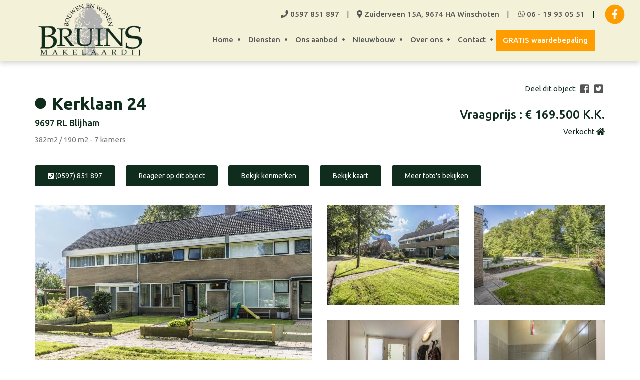

--- FILE ---
content_type: text/html; charset=utf-8
request_url: https://www.bruinsmakelaardij.nl/woningaanbod/7124911-blijham/
body_size: 7041
content:
<!DOCTYPE html>
<html>
<head>
				<base href="https://www.bruinsmakelaardij.nl/" />
	<link href="https://fonts.googleapis.com/css?family=Open+Sans:300,400,700,300italic" rel="stylesheet" type="text/css">
	<title>Bruins Makelaardij</title>

<meta name="description" lang="nl" content=""> 
<meta name="keywords" content=""> 
<meta http-equiv="content-language" content="nl">
<meta http-equiv="content-type" content="text/html; charset=iso-8859-1">
<link rel="canonical" href="https://www.bruinsmakelaardij.nl/woningaanbod/7124911-blijham/"/>
<link rel="sitemap" type="application/xml" title="Sitemap" href="sitemap.xml" />
<script type='text/javascript' src="//ajax.googleapis.com/ajax/libs/jquery/1.10.2/jquery.min.js"></script>
<meta name="viewport" content="width=device-width, initial-scale=1.0">
<link rel="apple-touch-icon" sizes="57x57" href="templates/img/favicon/apple-icon-57x57.png">
<link rel="apple-touch-icon" sizes="60x60" href="templates/img/favicon/apple-icon-60x60.png">
<link rel="apple-touch-icon" sizes="72x72" href="templates/img/favicon/apple-icon-72x72.png">
<link rel="apple-touch-icon" sizes="76x76" href="templates/img/favicon/apple-icon-76x76.png">
<link rel="apple-touch-icon" sizes="114x114" href="templates/img/favicon/apple-icon-114x114.png">
<link rel="apple-touch-icon" sizes="120x120" href="templates/img/favicon/apple-icon-120x120.png">
<link rel="apple-touch-icon" sizes="144x144" href="templates/img/favicon/apple-icon-144x144.png">
<link rel="apple-touch-icon" sizes="152x152" href="templates/img/favicon/apple-icon-152x152.png">
<link rel="apple-touch-icon" sizes="180x180" href="templates/img/favicon/apple-icon-180x180.png">
<link rel="icon" type="image/png" sizes="192x192"  href="templates/img/favicon/android-icon-192x192.png">
<link rel="icon" type="image/png" sizes="32x32" href="templates/img/favicon/favicon-32x32.png">
<link rel="icon" type="image/png" sizes="96x96" href="templates/img/favicon/favicon-96x96.png">
<link rel="icon" type="image/png" sizes="16x16" href="templates/img/favicon/favicon-16x16.png">
<link rel="manifest" href="templates/img/favicon/manifest.json">
<meta name="msapplication-TileColor" content="#ffffff">
<meta name="msapplication-TileImage" content="templates/img/favicon/ms-icon-144x144.png">
<meta name="theme-color" content="#ffffff">
<link rel="stylesheet" type="text/css" href="css/bootstrap.min.css" media="screen">
<link rel="stylesheet" type="text/css" href="templates/system/system.css" media="screen"/>
<link rel="stylesheet" type="text/css" href="templates/system/editor.css" media="screen"/>
<link rel="stylesheet" type="text/css" href="js/fancybox/jquery.fancybox.css" media="screen" />
<link rel="stylesheet" type="text/css" href="js/ui-lightness/jquery-ui-1.10.3.custom.css" media="screen" />
<link rel="stylesheet" type="text/css" href="css/fa-svg-with-js.css" media="screen"/>
<link rel="stylesheet" type="text/css" href="css/buttons.css" media="screen" />
<link rel="stylesheet" type="text/css" href="css/mui.min.css" rel="stylesheet" type="text/css" />
<link href="https://fonts.googleapis.com/css?family=Ubuntu:300,400,400i,500,700&display=swap" rel="stylesheet">

<script async src="https://www.googletagmanager.com/gtag/js?id=G-FFG6H4PCGX"></script>
<script type="text/javascript">
	window.dataLayer = window.dataLayer || [];
	function gtag(){dataLayer.push(arguments);}
	gtag('js', new Date());
	gtag('config', 'G-FFG6H4PCGX', { 'anonymize_ip': true });
</script>
			
<!-- HTML5 shim, for IE6-8 support of HTML5 elements -->
<!--[if lt IE 9]>
<script type='text/javascript' src="js/css3-mediaqueries.js"></script>
<script src="http://html5shiv.googlecode.com/svn/trunk/html5.js"></script>
<script type='text/javascript' src="//cdnjs.cloudflare.com/ajax/libs/respond.js/1.4.2/respond.js"></script>
<![endif]-->

	<link href="templates/style.css?v8.2" rel="stylesheet" type="text/css" />
<script type='text/javascript' src='js/menu.js'></script>
<link rel="stylesheet" href="https://vjs.zencdn.net/7.4.1/video-js.css">

					<link rel="stylesheet" href="css/validationEngine.jquery.css" type="text/css"/>
					<script src="js/languages/jquery.validationEngine-nl.js" type="text/javascript" charset="utf-8"></script>
					<script src="js/jquery.validationEngine.js" type="text/javascript" charset="utf-8"></script>
					<script src="js/formbuilder/gui.js" type="text/javascript" charset="utf-8"></script>
					<style>.asp{display:none}</style>
<script src='https://www.google.com/recaptcha/api.js'></script>
<script> jQuery(document).ready(function(){ jQuery("#form-huisaanvraag_nl").validationEngine('attach'); }); </script>
<script> jQuery(document).ready(function(){ jQuery("#form-_nl").validationEngine('attach'); }); </script>
</head>

<body >


<div id="wrap">

<section class="default">
    <div class="flexheader">
 
     	<div class="container">
        <div class="row">
       	  <div class="col-xs-4 col-sm-3">
            <a href="https://www.bruinsmakelaardij.nl/"><img src="templates/img/logo.png" class="img-responsive logo" /></a>
    				          
          </div>
          <div class="col-sm-9 hidden-xs">
  				  <div class="topbar pull-right">
  						<div class="bot-fix"><a class="topbarlink" href="tel:0597-851897"><i class="fas fa-phone"></i> 0597 851 897</a>&emsp;|&emsp;<a href="contact/" class="topbarlink grey"><i class="fas fa-map-marker-alt"></i> Zuiderveen 15A,  9674 HA Winschoten</a>&emsp;|&emsp;<br class="visible-sm"> <a class="topbarlink" target="_blank" href="https://wa.me/31619930551?text=Hallo,%20ik%20heb%20een%20vraag:"><span><i class="fab fa-whatsapp svgmarg"></i> 06 - 19 93 05 51</span></a>&emsp;|&emsp;</div>

              <a class="marg-fixv1 fb-top" href="https://www.facebook.com/bruinsmakelaardij/" target="_blank">
  							<div class="fb-logo"><span class="fa-stack fa-fw fa-lg">
                    <i class="fas fa-fw fa-circle fa-stack-2x"></i>
                    <i class="fab fa-fw fa-facebook-f fa-stack-1x fa-inverse"></i>
                  </span></div>
              </a>
             <!--  <a href="">
  							<span class="fa-stack fa-2x">
  							  <i class="fas fa-circle fa-stack-2x"></i>
  							  <i class="fab fa-google-plus-g fa-stack-1x fa-inverse"></i>
  							</span>
              </a> -->
  					</div>
  					<div class="clearfix"></div>
            <div class="navbar hidden-sm navbar-default">
              <div class="navbar-collapse mainnav collapse hidden-xs">
                <ul class="nav navbar-nav"> 
<li class="" ><a href="https://www.bruinsmakelaardij.nl/"  title="Home" id="m1" >Home  </a></li><li class="" ><a href="diensten/"  title="Diensten" id="m2" >Diensten  </a></li><li class="" ><a href="woningaanbod/"  title="Ons aanbod" id="m3" >Ons aanbod  </a></li><li class="" ><a href="nieuwbouw/"  title="Nieuwbouw" id="m4" >Nieuwbouw  </a></li><li class="" ><a href="over-ons/"  title="Over ons" id="m5" >Over ons  </a></li><li class="" ><a href="contact/"  title="Contact" id="m6" >Contact  </a></li><li class="" ><a href="gratis-waardebepaling/"  title="GRATIS waardebepaling" id="m7" >GRATIS waardebepaling  </a></li></ul>              </div><!--/.nav-collapse -->
            </div>
          </div>
          <div class="visible-sm col-sm-12">
              <div class="navbar navbar-default">
              <div class="navbar-collapse mainnav collapse hidden-xs">
                <ul class="nav navbar-nav"> 
<li class="" ><a href="https://www.bruinsmakelaardij.nl/"  title="Home" id="m1" >Home  </a></li><li class="" ><a href="diensten/"  title="Diensten" id="m2" >Diensten  </a></li><li class="" ><a href="woningaanbod/"  title="Ons aanbod" id="m3" >Ons aanbod  </a></li><li class="" ><a href="nieuwbouw/"  title="Nieuwbouw" id="m4" >Nieuwbouw  </a></li><li class="" ><a href="over-ons/"  title="Over ons" id="m5" >Over ons  </a></li><li class="" ><a href="contact/"  title="Contact" id="m6" >Contact  </a></li><li class="" ><a href="gratis-waardebepaling/"  title="GRATIS waardebepaling" id="m7" >GRATIS waardebepaling  </a></li></ul>              </div><!--/.nav-collapse -->
            </div>
          </div>
          <div class="col-xs-8 visible-xs text-right">
            <a class="mob-whatsappv2" href="tel:0597-851897"><i class="fas fa-xs fa-phone"></i></a>&emsp;
            <a class="mob-whatsapp" target="_blank" href="https://wa.me/31619930551?text=Hallo,%20ik%20heb%20een%20vraag:">
              <i class="fab fa-whatsapp svgmarg"></i></a> &emsp;
            <button type="button" class="navbar-toggle" data-toggle="collapse" data-target=".navbar-collapse">
              <small>Menu</small>
                <div class="row">
                  <i class="fa fa-fw fa-bars fa-2x"></i>
                </div>
              </button>
            </div>
          </div>
     		</div>
  	    <div class="mobielmenu">
    	    <div class="navbar-collapse collapse">
      	    <div class="visible-xs">
         		  <ul class="nav navbar-nav"> 
<li class="" ><a href="https://www.bruinsmakelaardij.nl/"  title="Home" id="m1" >Home  </a></li><li class="" ><a href="diensten/"  title="Diensten" id="m2" >Diensten  </a></li><li class="" ><a href="woningaanbod/"  title="Ons aanbod" id="m3" >Ons aanbod  </a></li><li class="" ><a href="nieuwbouw/"  title="Nieuwbouw" id="m4" >Nieuwbouw  </a></li><li class="" ><a href="over-ons/"  title="Over ons" id="m5" >Over ons  </a></li><li class="" ><a href="contact/"  title="Contact" id="m6" >Contact  </a></li><li class="" ><a href="gratis-waardebepaling/"  title="GRATIS waardebepaling" id="m7" >GRATIS waardebepaling  </a></li></ul>               <div class="clearfix"></div><div class="spacer2"> </div>
        	  </div>
     	    </div><!--/.nav-collapse -->
        </div>
      </div>

  	<section class="">

	<div class="container">
		
		<div class="row">

			<div class="col-xs-12 col-sm-12 col-md-12">
				<div class="spacer"></div>
				
<div class="">
	<div class="clearfix"></div>
	<div class="spacer2"></div>
</div>

<div class="row">
	<div class="col-md-2 hidden">
			</div>
</div>

<div class="row">
	<div class="col-sm-8 col-md-8 detailswoning">
		<h1 class="title c-blue tiv2">Kerklaan 24 		</h1>

		<p>
			<small class="c-black h4">
				9697 RL Blijham			</small>
		</p>

					<p class="text-muted">382m2 / 190 m2 - 7 kamers</p>
			</div>

	<div class="col-sm-4 col-md-4 lefto text-right">
		<div class="pull-right">
			
				<div class="hidden-xs">
					<p>Deel dit object:
						<a class="c-green" target="_blank" href="https://www.facebook.com/sharer/sharer.php?u=https%3A%2F%2Fwww.bruinsmakelaardij.nl%2Findex.php%3Fmoduleid%3D44%26actie%3Dproperty%26id%3D7124911"><i class="fab fa-fw fa-lg fa-facebook-square"></i></a>
						<a class="c-green" target="_blank" href="https://twitter.com/home?status=Ik%20heb%20een%20mooi%20huis%20gezien%20bij%Bruins%Makelaardij.%20Kijk%20ook%3A%20https%3A%2F%2Fwww.bruinsmakelaardij.nl%2Findex.php%3Fmoduleid%3D44%26actie%3Dproperty%26id%3D7124911"><i class="fab fa-fw fa-lg fa-twitter-square"></i></a>
						<span class="fb-share-button" data-href="https://www.bruinsmakelaardij.nl/woningaanbod/7124911-blijham/" data-layout="button_count">
						</span>
					</p>
				</div>

					</div>

		<div class="hidden-xs">
			<div class="spacer"></div>
		</div>

		<p class="tiv2 h3 c-blue">
			Vraagprijs							: <span class="prijs pbig">&euro; 169.500 K.K.								</span>
		</p>

					<span class="status verkocht">Verkocht <i class='fas favk fa-home'></i></span>
			</div>

	<div class="clearfix"></div>
	<div class="spacer2"></div>

	<div class="col-sm-6 visible-xs margfix">
		<div class="overflowhid rel">
							<a class="swipebox" href="images/realworks/7124911/151958793.jpg"><img class="hoverhand" src="images/realworks/7124911/thumbnails/151958793_555x0.jpg" class="img-responsive" /></a>
					</div>
	</div>

	<div class="spacer2"></div>

	<div class="col-sm-12 woningbtns">
		<a href="tel:0597-851897" class="btn btn-green btn-square"><i class="fas fa-phone-square"></i> (0597) 851 897</a>

		<span class="hidden-xs">&emsp;</span>
		<div class="visible-xs">
			<div class="spacer2"></div>
		</div>

		<a class="btn btn-green formbutton" href="#">
			Reageer op dit object
			<!-- <i class="fa fa-home"></i> -->
		</a>

		<span class="hidden-xs">&emsp;</span>

		<div class="visible-xs">
			<div class="spacer2"></div>
		</div>

		<a href="#" class="btn btn-green btn-square scroll" data-target="attributes">Bekijk kenmerken</a>

		<span class="hidden-xs">&emsp;</span>
		<div class="visible-xs">
			<div class="spacer2"></div>
		</div>

		<a href="#" class="btn btn-green btn-square scroll" data-target="map">Bekijk kaart</a>

		<span class="hidden-sm hidden-xs">&emsp;</span>
		<div class="visible-xs visible-sm">
			<div class="spacer2"></div>
		</div>
					<a href="#" class="btn btn-green btn-square scroll" data-target="fotos">Meer foto's bekijken</a>
			<div class="hidden-xs">&emsp;</div>
			<div class="visible-xs">
				<div class="spacer2"></div>
			</div>
		
		
			</div>

	<div class="clearfix"></div>
	<div class="spacer2 hidden-xs"></div>

	<div class="col-sm-6 overflow-none hidden-xs">
		<div class="overflowhid rel">
							<a class="swipebox" rel="desktop" href="images/realworks/7124911/151958793.jpg"><img class="hoverhand" src="images/realworks/7124911/thumbnails/151958793_555x0.jpg" class="img-responsive" /></a>
					</div>
	</div>

	<!-- <div class="visible-xs">
			<div class="spacer2"></div>
		</div> -->

	<div class="col-sm-6">
		<div class="row">
																	
					<div class="col-sm-6 col-xs-6 largethumb spacebot">
						<a class="swipebox" href="images/realworks/7124911/151958797.jpg" rel="album" title="Kerklaan 24 ">
							<img src="images/realworks/7124911/thumbnails/151958797_263x200.jpg" class="img-responsive" />
						</a>
					</div>
														
					<div class="col-sm-6 col-xs-6 largethumb spacebot">
						<a class="swipebox" href="images/realworks/7124911/151958895.jpg" rel="album" title="Kerklaan 24 ">
							<img src="images/realworks/7124911/thumbnails/151958895_263x200.jpg" class="img-responsive" />
						</a>
					</div>
														
					<div class="col-sm-6 col-xs-6 largethumb spacebot">
						<a class="swipebox" href="images/realworks/7124911/151958803.jpg" rel="album" title="Kerklaan 24 ">
							<img src="images/realworks/7124911/thumbnails/151958803_263x200.jpg" class="img-responsive" />
						</a>
					</div>
														
					<div class="col-sm-6 col-xs-6 largethumb spacebot">
						<a class="swipebox" href="images/realworks/7124911/151958819.jpg" rel="album" title="Kerklaan 24 ">
							<img src="images/realworks/7124911/thumbnails/151958819_263x200.jpg" class="img-responsive" />
						</a>
					</div>
														</div>
	</div>

	<div class="clearfix"></div>
	<div class="spacer2 hidden-xs"></div>

	

	<div class="clearfix"></div>
	<div class="spacer2 hidden-xs"></div>

	<div class="hidden">
		<div class="clearfix"></div>

		<div class="col-md-12">
						<div id="respondform">
				<h3>Reageer op deze woning</h3>
				<div class="row formbuilder" id="_nl">
				<form action="" method="post" class="form form-horizontal" id="form-_nl" enctype="multipart/form-data" onsubmit="$(this).find('input[name=_posted]').val('_nl')">
					<input type="hidden" name="_posted" value=""/>
					<input type="hidden" name="MAX_FILE_SIZE" value="8388608" /> 
					<input class="form-control asp" type="email" name="email" value=""/><div class="col-sm-12"><div class="mui-textfield mui-textfield--float-label">
						<input type="text" name="1613Uw-naam:" class="" placeholder="" required/>
						<label for="1613Uw-naam:" class="text">Uw naam:</label>
					</div><div class="mui-textfield mui-textfield--float-label">
						<input type="email" name="1614Uw-jibbaadres:" class="" placeholder="" required/>
						<label for="1614Uw-jibbaadres:" class="mail">Uw emailadres:</label>
					</div><div class="mui-textfield mui-textfield--float-label">					
						<textarea rows="4" name="1615Evt-toevoeging:" class="" placeholder="" ></textarea>
						<label for="1615Evt-toevoeging:" class="textarea">Evt toevoeging:</label>
					</div><div class="form-group">
						<div class="col-sm-7 col-sm-offset-5 text-right">
							<div class="g-recaptcha pull-right" data-sitekey="6Lcoey0sAAAAAA8AGTeeORD6cB1Wsm9DOeW6K4Th"></div>
						</div>
					</div><button type="submit" class="mui-btn mui-btn--raised pull-right">Verstuur!</button></div></form>
					</div>
			</div>
		</div>
	</div>

	
	<div class="col-md-12">
		<h2 class="title h1 c-blue tiv2">Omschrijving</h2>
	</div>

	<div class="clearfix"></div>
	<div class="spacer2"></div>

	<div class="col-md-12">
		<p>STARTERS OPGELET! Deze prachtig tegenover bosrand gelegen leuke gezellige tussenwoning in Blijham heeft 4 slaapkamers en een grote zolder met mogelijkheid voor 5e slaapkamer!, er is voldoende parkeerruimte, en er zijn in ruime mate voorzieningen aanwezig zoals, scholen, supermarkt en sportverenigingen, Blijham is landelijk doch centraal gelegen dorp met op 10 minuten afstand de stad Winschoten en op c.a. 30 auto minuten de stad Groningen.<br />
<br />
Indeling: <br />
U komt binnen in de hal welke is voorzien van toilet met fonteintje, en toegang tot doorloop met vaste trap en trapkast naar de eerste verdieping, de zonnige woonkamer en de gesloten keuken met inbouw keukenblok voorzien van inbouw apparatuur 4 pits gaskookplaat, oven, afzuigkap, koelkast en toegang tot het terras.<br />
<br />
Eerste verdieping:<br />
De overloop is voorzien van vaste gesloten trap naar de tweede verdieping en geeft toegang tot de 4 slaapkamers en de badkamer welke is voorzien van toilet, douche, wastafel en radiator.<br />
<br />
Tweede verdieping:<br />
Deze verdieping is op dit moment nog een grote ruimte met ketelopstelling en is voorzien van een dakraam, een royale 5e slaapkamer is hier eenvoudig te realiseren.<br />
<br />
Tuin:<br />
De onderhoudsarme tuin is voorzien van terras, stenen berging, tuinhuisje en overkapping.<br />
<br />
Bijzonderheden:<br />
-Leuke, gezellige tussenwoning<br />
-Mooi tegenover bosrand gelegen<br />
-Vier slaapkamers met mogelijkheid tot vijfde<br />
-Energielabel D<br />
-Spouwmuurisolatie<br />
-Grotendeels voorzien van isolerende beglazing<br />
-Verwarming en warmwatervoorziening middels Intergas Cv ketel .b.j. 2009 met radiatoren <br />
-Vloeren beton</p>
	</div>

	<div class="clearfix"></div>
	<div class="hidden-xs">
		<div class="spacer"></div>
	</div>

	<div class="col-md-12">
		<h2 id="attributes" class="title h1 c-blue tiv2">Kenmerken woning</h2>
	</div>

	<div class="clearfix"></div>

	<div class="col-md-12">
					
			<div class="row colmarg">
				<div class="col-sm-6">
					<div class="row">
						<div class="col-xs-12">
							<h3 class="tiv3">Overdracht</h3>
						</div>
													<div class="col-xs-6">Status:</div>
							<div class="col-xs-6">Verkocht</div>
						
													<div class="col-xs-6">Vraagprijs:</div>
							<div class="col-xs-6">169.500 K.K.</div>
						
													<div class="col-xs-6">Aanvaarding:</div>
							<div class="col-xs-6">in overleg</div>
						
						<div class="col-xs-12">
							<h3 class="tiv3">Bouwvorm</h3>
						</div>
						
						
													<div class="col-xs-6">Bouwjaar:</div>
															<div class="col-xs-6">vanaf 1971 tm 1980</div>
													
													<div class="col-xs-6">Bouwvorm:</div>
							<div class="col-xs-6">bestaande bouw</div>
						
						<div class="col-xs-12">
							<h3 class="tiv3">Indeling</h3>
						</div>
													<div class="col-xs-6">Woonoppervlakte:</div>
							<div class="col-xs-6">120 m2</div>
																			<div class="col-xs-6">Perceeloppervlakte:</div>
							<div class="col-xs-6">190 m2</div>
																			<div class="col-xs-6">Inhoud:</div>
							<div class="col-xs-6">382 m3</div>
																			<div class="col-xs-6">Aantal kamers:</div>
							<div class="col-xs-6">7</div>
																			<div class="col-xs-6">Aantal slaapkamers:</div>
							<div class="col-xs-6">4</div>
																		
						<div class="col-xs-12">
							<h3 class="tiv3">Energie</h3>
						</div>
																			<div class="col-xs-6">Bouwjaar:</div>
							<div class="col-xs-6">2009</div>
																			<div class="col-xs-6">Warmwater:</div>
							<div class="col-xs-6">cv ketel</div>
																									<div class="col-xs-6">Eigendom cv:</div>
							<div class="col-xs-6">eigendom</div>
						
													<div class="col-xs-6">Energie Label:</div>
							<div class="col-xs-6">
								D							</div>
						
						<div class="col-xs-12">
							<h3 class="tiv3">Buitenruimte</h3>
						</div>
													<div class="col-xs-6">Tuin:</div>
															<div class="col-xs-6">
																			achtertuin: normaal,
																			voortuin: normaal,
																	</div>
							
															<div class="col-xs-6">Tuin oppervlakte:</div>
								<div class="col-xs-6">133 m2</div>
																		</div>
				</div>

				<div class="col-sm-6">
					<div class="row">
													<div class="col-xs-12">
								<h3 class="tiv3">Bergruimte</h3>
							</div>
							<div class="col-xs-6">Schuur / Berging:</div>
							<div class="col-xs-6">vrijstaand steen</div>
						
												
						<div class="col-xs-12">
							<h3 class="tiv3">Dak</h3>
						</div>
													<div class="col-xs-6">Soort dak:</div>
							<div class="col-xs-6">zadeldak								 - pannen							</div>
						
						<div class="col-xs-12">
							<h3 class="tiv3">Overig</h3>
						</div>
													<div class="col-xs-6">Permanente bewoning:</div>
							<div class="col-xs-6">ja</div>
																			<div class="col-xs-6">Onderhoud binnen:</div>
							<div class="col-xs-6">redelijk tot goed							</div>
																			<div class="col-xs-6">Onderhoud buiten:</div>
							<div class="col-xs-6">redelijk tot goed							</div>
																			<div class="col-xs-6">Huidig gebruik:</div>
							<div class="col-xs-6">Woonruimte</div>
																			<div class="col-xs-6">Huidige bestemming:</div>
							<div class="col-xs-6">Woonruimte</div>
						
						<div class="col-xs-12">
							<h3 class="tiv3">Voorzieningen</h3>
						</div>
													<div class="col-xs-6">Soort:</div>
							<div class="col-xs-6">
																	mechanische ventilatie,
																	buitenzonwering,
																	natuurlijke ventilatie,
															</div>
											</div>
				</div>
			</div>
		
		<div class="spacer"></div>
	</div>
</div>

<div class="clearfix"></div>
<div class="spacer"></div>

<div class="row">
	<div class="col-md-12">
		<h2 id="map" class="title h1 c-blue tiv2">Kaart</h2>
	</div>

	<div class="clearfix"></div>

	<div class="col-md-12">
		<div class="embed-responsive embed-responsive-16by9">
			<div class="embed-responsive-item" id="googlemaps"></div>
		</div>

		<script src='https://maps.googleapis.com/maps/api/js?key=AIzaSyC9F2FgpCiOUKc8Yx9M3LkCGfyxN10deSA&sensor=false' type="text/javascript"></script>
	</div>
</div>

<div class="clearfix"></div>
<div class="spacer"></div>

	<div class="row">
		<div class="col-sm-12 col-md-12">
			<h2 id="fotos" class="title h1 c-blue tiv2">Foto's woning</h2>
		</div>

		<div class="clearfix"></div>
		<div class="spacer"></div>

		<div class="col-xs-12 col-sm-12 col-md-12">
			<div class="row">
														<div class="col-sm-3 col-xs-6">
						<a class="swipebox" href="images/realworks/7124911/151958797.jpg" rel="album" title="Kerklaan 24 ">
							<img src="images/realworks/7124911/thumbnails/151958797_250x166.jpg" class="img-responsive" />
						</a>
						<div class="spacer2"></div>
					</div>
														<div class="col-sm-3 col-xs-6">
						<a class="swipebox" href="images/realworks/7124911/151958895.jpg" rel="album" title="Kerklaan 24 ">
							<img src="images/realworks/7124911/thumbnails/151958895_250x166.jpg" class="img-responsive" />
						</a>
						<div class="spacer2"></div>
					</div>
														<div class="col-sm-3 col-xs-6">
						<a class="swipebox" href="images/realworks/7124911/151958803.jpg" rel="album" title="Kerklaan 24 ">
							<img src="images/realworks/7124911/thumbnails/151958803_250x166.jpg" class="img-responsive" />
						</a>
						<div class="spacer2"></div>
					</div>
														<div class="col-sm-3 col-xs-6">
						<a class="swipebox" href="images/realworks/7124911/151958819.jpg" rel="album" title="Kerklaan 24 ">
							<img src="images/realworks/7124911/thumbnails/151958819_250x166.jpg" class="img-responsive" />
						</a>
						<div class="spacer2"></div>
					</div>
														<div class="col-sm-3 col-xs-6">
						<a class="swipebox" href="images/realworks/7124911/151958833.jpg" rel="album" title="Kerklaan 24 ">
							<img src="images/realworks/7124911/thumbnails/151958833_250x166.jpg" class="img-responsive" />
						</a>
						<div class="spacer2"></div>
					</div>
														<div class="col-sm-3 col-xs-6">
						<a class="swipebox" href="images/realworks/7124911/151958829.jpg" rel="album" title="Kerklaan 24 ">
							<img src="images/realworks/7124911/thumbnails/151958829_250x166.jpg" class="img-responsive" />
						</a>
						<div class="spacer2"></div>
					</div>
														<div class="col-sm-3 col-xs-6">
						<a class="swipebox" href="images/realworks/7124911/151958823.jpg" rel="album" title="Kerklaan 24 ">
							<img src="images/realworks/7124911/thumbnails/151958823_250x166.jpg" class="img-responsive" />
						</a>
						<div class="spacer2"></div>
					</div>
														<div class="col-sm-3 col-xs-6">
						<a class="swipebox" href="images/realworks/7124911/151958825.jpg" rel="album" title="Kerklaan 24 ">
							<img src="images/realworks/7124911/thumbnails/151958825_250x166.jpg" class="img-responsive" />
						</a>
						<div class="spacer2"></div>
					</div>
														<div class="col-sm-3 col-xs-6">
						<a class="swipebox" href="images/realworks/7124911/151958827.jpg" rel="album" title="Kerklaan 24 ">
							<img src="images/realworks/7124911/thumbnails/151958827_250x166.jpg" class="img-responsive" />
						</a>
						<div class="spacer2"></div>
					</div>
														<div class="col-sm-3 col-xs-6">
						<a class="swipebox" href="images/realworks/7124911/151958855.jpg" rel="album" title="Kerklaan 24 ">
							<img src="images/realworks/7124911/thumbnails/151958855_250x166.jpg" class="img-responsive" />
						</a>
						<div class="spacer2"></div>
					</div>
														<div class="col-sm-3 col-xs-6">
						<a class="swipebox" href="images/realworks/7124911/151958831.jpg" rel="album" title="Kerklaan 24 ">
							<img src="images/realworks/7124911/thumbnails/151958831_250x166.jpg" class="img-responsive" />
						</a>
						<div class="spacer2"></div>
					</div>
														<div class="col-sm-3 col-xs-6">
						<a class="swipebox" href="images/realworks/7124911/151958857.jpg" rel="album" title="Kerklaan 24 ">
							<img src="images/realworks/7124911/thumbnails/151958857_250x166.jpg" class="img-responsive" />
						</a>
						<div class="spacer2"></div>
					</div>
														<div class="col-sm-3 col-xs-6">
						<a class="swipebox" href="images/realworks/7124911/151958859.jpg" rel="album" title="Kerklaan 24 ">
							<img src="images/realworks/7124911/thumbnails/151958859_250x166.jpg" class="img-responsive" />
						</a>
						<div class="spacer2"></div>
					</div>
														<div class="col-sm-3 col-xs-6">
						<a class="swipebox" href="images/realworks/7124911/151958877.jpg" rel="album" title="Kerklaan 24 ">
							<img src="images/realworks/7124911/thumbnails/151958877_250x166.jpg" class="img-responsive" />
						</a>
						<div class="spacer2"></div>
					</div>
														<div class="col-sm-3 col-xs-6">
						<a class="swipebox" href="images/realworks/7124911/151958863.jpg" rel="album" title="Kerklaan 24 ">
							<img src="images/realworks/7124911/thumbnails/151958863_250x166.jpg" class="img-responsive" />
						</a>
						<div class="spacer2"></div>
					</div>
														<div class="col-sm-3 col-xs-6">
						<a class="swipebox" href="images/realworks/7124911/151958875.jpg" rel="album" title="Kerklaan 24 ">
							<img src="images/realworks/7124911/thumbnails/151958875_250x166.jpg" class="img-responsive" />
						</a>
						<div class="spacer2"></div>
					</div>
														<div class="col-sm-3 col-xs-6">
						<a class="swipebox" href="images/realworks/7124911/151958865.jpg" rel="album" title="Kerklaan 24 ">
							<img src="images/realworks/7124911/thumbnails/151958865_250x166.jpg" class="img-responsive" />
						</a>
						<div class="spacer2"></div>
					</div>
														<div class="col-sm-3 col-xs-6">
						<a class="swipebox" href="images/realworks/7124911/151958869.jpg" rel="album" title="Kerklaan 24 ">
							<img src="images/realworks/7124911/thumbnails/151958869_250x166.jpg" class="img-responsive" />
						</a>
						<div class="spacer2"></div>
					</div>
														<div class="col-sm-3 col-xs-6">
						<a class="swipebox" href="images/realworks/7124911/151958871.jpg" rel="album" title="Kerklaan 24 ">
							<img src="images/realworks/7124911/thumbnails/151958871_250x166.jpg" class="img-responsive" />
						</a>
						<div class="spacer2"></div>
					</div>
														<div class="col-sm-3 col-xs-6">
						<a class="swipebox" href="images/realworks/7124911/151958867.jpg" rel="album" title="Kerklaan 24 ">
							<img src="images/realworks/7124911/thumbnails/151958867_250x166.jpg" class="img-responsive" />
						</a>
						<div class="spacer2"></div>
					</div>
														<div class="col-sm-3 col-xs-6">
						<a class="swipebox" href="images/realworks/7124911/151958861.jpg" rel="album" title="Kerklaan 24 ">
							<img src="images/realworks/7124911/thumbnails/151958861_250x166.jpg" class="img-responsive" />
						</a>
						<div class="spacer2"></div>
					</div>
														<div class="col-sm-3 col-xs-6">
						<a class="swipebox" href="images/realworks/7124911/151958879.jpg" rel="album" title="Kerklaan 24 ">
							<img src="images/realworks/7124911/thumbnails/151958879_250x166.jpg" class="img-responsive" />
						</a>
						<div class="spacer2"></div>
					</div>
														<div class="col-sm-3 col-xs-6">
						<a class="swipebox" href="images/realworks/7124911/151958881.jpg" rel="album" title="Kerklaan 24 ">
							<img src="images/realworks/7124911/thumbnails/151958881_250x166.jpg" class="img-responsive" />
						</a>
						<div class="spacer2"></div>
					</div>
														<div class="col-sm-3 col-xs-6">
						<a class="swipebox" href="images/realworks/7124911/151958883.jpg" rel="album" title="Kerklaan 24 ">
							<img src="images/realworks/7124911/thumbnails/151958883_250x166.jpg" class="img-responsive" />
						</a>
						<div class="spacer2"></div>
					</div>
														<div class="col-sm-3 col-xs-6">
						<a class="swipebox" href="images/realworks/7124911/151958885.jpg" rel="album" title="Kerklaan 24 ">
							<img src="images/realworks/7124911/thumbnails/151958885_250x166.jpg" class="img-responsive" />
						</a>
						<div class="spacer2"></div>
					</div>
														<div class="col-sm-3 col-xs-6">
						<a class="swipebox" href="images/realworks/7124911/151958887.jpg" rel="album" title="Kerklaan 24 ">
							<img src="images/realworks/7124911/thumbnails/151958887_250x166.jpg" class="img-responsive" />
						</a>
						<div class="spacer2"></div>
					</div>
														<div class="col-sm-3 col-xs-6">
						<a class="swipebox" href="images/realworks/7124911/151958889.jpg" rel="album" title="Kerklaan 24 ">
							<img src="images/realworks/7124911/thumbnails/151958889_250x166.jpg" class="img-responsive" />
						</a>
						<div class="spacer2"></div>
					</div>
														<div class="col-sm-3 col-xs-6">
						<a class="swipebox" href="images/realworks/7124911/151958891.jpg" rel="album" title="Kerklaan 24 ">
							<img src="images/realworks/7124911/thumbnails/151958891_250x166.jpg" class="img-responsive" />
						</a>
						<div class="spacer2"></div>
					</div>
														<div class="col-sm-3 col-xs-6">
						<a class="swipebox" href="images/realworks/7124911/151958893.jpg" rel="album" title="Kerklaan 24 ">
							<img src="images/realworks/7124911/thumbnails/151958893_250x166.jpg" class="img-responsive" />
						</a>
						<div class="spacer2"></div>
					</div>
							</div>
			<div class="clearfix"></div>
		</div>
	</div>

<div class="clearfix"></div>
<div class="spacer"></div>

	<div class="row">
		<div class="col-sm-12 col-md-12">
			<h2 id="plattegronden" class="title h1 c-blue tiv2">Plattegrond woning</h2>
		</div>

		<div class="clearfix"></div>
		<div class="spacer"></div>

		<div class="col-xs-12 col-sm-12 col-md-12">
			<div class="row">
														<div class="col-sm-3 col-xs-6">
						<a class="swipebox" href="images/realworks/7124911/151959031.jpg" rel="album" title="Kerklaan 24 ">
							<img src="images/realworks/7124911/thumbnails/151959031_250x166.jpg" class="img-responsive" />
						</a>
						<div class="spacer2"></div>
					</div>
														<div class="col-sm-3 col-xs-6">
						<a class="swipebox" href="images/realworks/7124911/151959027.jpg" rel="album" title="Kerklaan 24 ">
							<img src="images/realworks/7124911/thumbnails/151959027_250x166.jpg" class="img-responsive" />
						</a>
						<div class="spacer2"></div>
					</div>
														<div class="col-sm-3 col-xs-6">
						<a class="swipebox" href="images/realworks/7124911/151959029.jpg" rel="album" title="Kerklaan 24 ">
							<img src="images/realworks/7124911/thumbnails/151959029_250x166.jpg" class="img-responsive" />
						</a>
						<div class="spacer2"></div>
					</div>
														<div class="col-sm-3 col-xs-6">
						<a class="swipebox" href="images/realworks/7124911/151959033.jpg" rel="album" title="Kerklaan 24 ">
							<img src="images/realworks/7124911/thumbnails/151959033_250x166.jpg" class="img-responsive" />
						</a>
						<div class="spacer2"></div>
					</div>
														<div class="col-sm-3 col-xs-6">
						<a class="swipebox" href="images/realworks/7124911/151959035.jpg" rel="album" title="Kerklaan 24 ">
							<img src="images/realworks/7124911/thumbnails/151959035_250x166.jpg" class="img-responsive" />
						</a>
						<div class="spacer2"></div>
					</div>
														<div class="col-sm-3 col-xs-6">
						<a class="swipebox" href="images/realworks/7124911/151960163.pdf" rel="album" title="Kerklaan 24 ">
							<img src="images/realworks/7124911/thumbnails/151960163_250x166.jpg" class="img-responsive" />
						</a>
						<div class="spacer2"></div>
					</div>
							</div>

			<div class="clearfix"></div>
		</div>
	</div>

<div class="clearfix"></div>
<div class="spacer"></div>


<div class="row">
	<div class="col-sm-12">
		<div class="hidden-xs">&emsp;</div>

		<a href="tel:0597-851897" class="btn btn-green btn-square"><i class="fas fa-phone-square"></i> (0597) 851 897</a>

		&emsp;

		<div class="visible-xs">
			<div class="spacer2"></div>
		</div>
		<a class="btn btn-green formbutton" id="formbutton" href="#">
			Reageer op dit object
			<!-- <i class="fa fa-home"></i> -->
		</a>
		<div class="visible-xs">
			<div class="clearfix"></div>
			<div class="spacer"></div>
		</div>

		&emsp;

		
			</div>
</div>

<div class="clearfix"></div>
<div class="spacer"></div>

<script type="text/javascript">
	var adres = 'Kerklaan 24   BLIJHAM';
	var address = 'Kerklaan 24 , 9697 RL Blijham, netherlands';
</script>
<script type="text/javascript" src="js/simplelightbox/simple-lightbox.min.js"></script>
<script type="text/javascript" src="modules/mod_realworks/js/property.js?v2"></script>
<link rel="stylesheet" type="text/css" href="js/simplelightbox/simplelightbox.min.css" />

	    	</div>

	    </div>

	</div>	

</section>  </section>
</div>

<div id="footer">
  <div class="spacer"></div>
	<div class="container padding">
    <div class="row">
    	<div class="col-md-3 col-sm-4 col-xs-4">
				<h4 class="orangehead">Sitemap</h4>
				  <div class="row"> 
	 <div class="col-md-12 col-sm-6"><ul class="list-unstyled">  
	 	<li><a href="https://www.bruinsmakelaardij.nl/">Home</a></li> 
	 	<li><a href="diensten/">Diensten</a></li> 
	 	<li><a href="woningaanbod/">Ons aanbod</a></li> 
	 	<li><a href="nieuwbouw/">Nieuwbouw</a></li> 
	 	<li><a href="over-ons/">Over ons</a></li> 
	 	<li><a href="contact/">Contact</a></li> 
	 	<li><a href="gratis-waardebepaling/">GRATIS waardebepaling</a></li> 
	</ul></div> 
</div> 
 
      </div>
      <div class="col-md-3 col-sm-6 col-xs-8">
        <h4>Bruins Makelaardij</h4>
        <div class="spacer2"></div>
        <i class="fas fa-map-marker-alt svgmarg"></i> Zuiderveen 15A <br>
        <i class="svgmarg svgwidth"></i>9674 HA Winschoten
        <div class="clearfix"></div><div class="spacer"></div>
        <a href="tel:0597-851897"><i class="fas fa-phone svgmarg"></i> 0597 851 897</a>
        <div class="clearfix"></div>
        <a class="topbarlink" target="_blank" href="https://wa.me/31619930551?text=Hallo,%20ik%20heb%20een%20vraag:"><span><i class="fab fa-whatsapp svgmarg"></i> Direct WhatsAppen</span></a><br />
        <a href="mailto:info@bruinsmakelaardij.nl"><i class="fas fa-envelope svgmarg"></i> info@bruinsmakelaardij.nl</a>
        <!-- <div class="clearfix"></div><div class="spacer"></div>
        <span>Geopend: Ma t/m vr. 8.30 tot 17.00 uur</span> -->
      </div>
      <div class="col-md-3 col-xs-12">
      	<h4>Volg ons:</h4>
      	<a href="https://www.facebook.com/bruinsmakelaardij/" target="_blank">
			<span class="fa-stack fa-lg">
			  <i class="fas fa-circle fa-stack-2x"></i>
			  <i class="fab fa-facebook-f fa-stack-1x fa-inverse"></i>
			</span>
		</a>
      </div>
      <div class="col-md-3 col-sm-6 col-xs-12">
        <a href="https://www.bruinsmakelaardij.nl/"><img src="templates/img/logo.png" class="img-responsive logo" /></a>
      </div>
    </div>
    <div class="clearfix"></div>
    <div class="spacer"></div>
    <div class="row">
      <div class="col-md-8 col-sm-8 col-xs-12">
        <a href="#">Algemene voorwaarden</a> |
        <a href="#">Cookiebeleid</a> |
        <a href="#">Disclaimer</a></small>
      </div>
      <div class="col-md-4 col-sm-4 col-xs-12">
        <div class="pull-right">
                    <a class=" hidden-xs hidden-sm showAjax btn btn-link" href="index2.php?moduleid=9">Login</a>
                  </div>
        <div class="pull-right">
          <a href="http://www.nc-websites.nl" target="_blank" class="btn btn-link">NC-Websites</a> |
        </div>
      </div>
    </div>
  </div>
</div>
<script type='text/javascript' src='js/swfobject.js'></script>
<script type='text/javascript' src="js/jquery-migrate-1.2.1.min.js"></script>
<script type='text/javascript' src="//ajax.googleapis.com/ajax/libs/jqueryui/1.10.3/jquery-ui.min.js"></script>
<script type='text/javascript' src="js/jquery.ui.datepicker-nl.js"></script>
<script type='text/javascript' src='js/fancybox/jquery.fancybox.pack.js'></script>
<script type="text/javascript" src="js/fancybox/helpers/jquery.fancybox-media.js?v=1.0.6"></script>
<script type="text/javascript" src="js/fancybox_init.js"></script>
<script type="text/javascript" src="js/imagesloaded.pkgd.min.js"></script>
<script type='text/javascript' src="js/bootstrap.min.js"></script>
<script type='text/javascript' src="js/default.js"></script>
<script type='text/javascript' src="js/holder.js"></script>
<script type="text/javascript" src="js/noty/jquery.noty.js"></script>
<script type="text/javascript" src="js/noty/layouts/inline.js"></script>
<script type="text/javascript" src="js/noty/layouts/topCenter.js"></script>
<script type="text/javascript" src="js/noty/layouts/center.js"></script>
<script type="text/javascript" src="js/noty/themes/default.js"></script>
<script>
	FontAwesomeConfig = {
	    searchPseudoElements: true
	  }
</script>
<script type="text/javascript" src="js/fontawesome/fontawesome-all.min.js"></script>
<script type="text/javascript" src="js/mui.min.js"></script>
<script src="https://vjs.zencdn.net/7.4.1/video.js"></script>
</body>
</html>

--- FILE ---
content_type: text/html; charset=utf-8
request_url: https://www.google.com/recaptcha/api2/anchor?ar=1&k=6Lcoey0sAAAAAA8AGTeeORD6cB1Wsm9DOeW6K4Th&co=aHR0cHM6Ly93d3cuYnJ1aW5zbWFrZWxhYXJkaWoubmw6NDQz&hl=en&v=7gg7H51Q-naNfhmCP3_R47ho&size=normal&anchor-ms=20000&execute-ms=30000&cb=o548rhglgyo
body_size: 49052
content:
<!DOCTYPE HTML><html dir="ltr" lang="en"><head><meta http-equiv="Content-Type" content="text/html; charset=UTF-8">
<meta http-equiv="X-UA-Compatible" content="IE=edge">
<title>reCAPTCHA</title>
<style type="text/css">
/* cyrillic-ext */
@font-face {
  font-family: 'Roboto';
  font-style: normal;
  font-weight: 400;
  font-stretch: 100%;
  src: url(//fonts.gstatic.com/s/roboto/v48/KFO7CnqEu92Fr1ME7kSn66aGLdTylUAMa3GUBHMdazTgWw.woff2) format('woff2');
  unicode-range: U+0460-052F, U+1C80-1C8A, U+20B4, U+2DE0-2DFF, U+A640-A69F, U+FE2E-FE2F;
}
/* cyrillic */
@font-face {
  font-family: 'Roboto';
  font-style: normal;
  font-weight: 400;
  font-stretch: 100%;
  src: url(//fonts.gstatic.com/s/roboto/v48/KFO7CnqEu92Fr1ME7kSn66aGLdTylUAMa3iUBHMdazTgWw.woff2) format('woff2');
  unicode-range: U+0301, U+0400-045F, U+0490-0491, U+04B0-04B1, U+2116;
}
/* greek-ext */
@font-face {
  font-family: 'Roboto';
  font-style: normal;
  font-weight: 400;
  font-stretch: 100%;
  src: url(//fonts.gstatic.com/s/roboto/v48/KFO7CnqEu92Fr1ME7kSn66aGLdTylUAMa3CUBHMdazTgWw.woff2) format('woff2');
  unicode-range: U+1F00-1FFF;
}
/* greek */
@font-face {
  font-family: 'Roboto';
  font-style: normal;
  font-weight: 400;
  font-stretch: 100%;
  src: url(//fonts.gstatic.com/s/roboto/v48/KFO7CnqEu92Fr1ME7kSn66aGLdTylUAMa3-UBHMdazTgWw.woff2) format('woff2');
  unicode-range: U+0370-0377, U+037A-037F, U+0384-038A, U+038C, U+038E-03A1, U+03A3-03FF;
}
/* math */
@font-face {
  font-family: 'Roboto';
  font-style: normal;
  font-weight: 400;
  font-stretch: 100%;
  src: url(//fonts.gstatic.com/s/roboto/v48/KFO7CnqEu92Fr1ME7kSn66aGLdTylUAMawCUBHMdazTgWw.woff2) format('woff2');
  unicode-range: U+0302-0303, U+0305, U+0307-0308, U+0310, U+0312, U+0315, U+031A, U+0326-0327, U+032C, U+032F-0330, U+0332-0333, U+0338, U+033A, U+0346, U+034D, U+0391-03A1, U+03A3-03A9, U+03B1-03C9, U+03D1, U+03D5-03D6, U+03F0-03F1, U+03F4-03F5, U+2016-2017, U+2034-2038, U+203C, U+2040, U+2043, U+2047, U+2050, U+2057, U+205F, U+2070-2071, U+2074-208E, U+2090-209C, U+20D0-20DC, U+20E1, U+20E5-20EF, U+2100-2112, U+2114-2115, U+2117-2121, U+2123-214F, U+2190, U+2192, U+2194-21AE, U+21B0-21E5, U+21F1-21F2, U+21F4-2211, U+2213-2214, U+2216-22FF, U+2308-230B, U+2310, U+2319, U+231C-2321, U+2336-237A, U+237C, U+2395, U+239B-23B7, U+23D0, U+23DC-23E1, U+2474-2475, U+25AF, U+25B3, U+25B7, U+25BD, U+25C1, U+25CA, U+25CC, U+25FB, U+266D-266F, U+27C0-27FF, U+2900-2AFF, U+2B0E-2B11, U+2B30-2B4C, U+2BFE, U+3030, U+FF5B, U+FF5D, U+1D400-1D7FF, U+1EE00-1EEFF;
}
/* symbols */
@font-face {
  font-family: 'Roboto';
  font-style: normal;
  font-weight: 400;
  font-stretch: 100%;
  src: url(//fonts.gstatic.com/s/roboto/v48/KFO7CnqEu92Fr1ME7kSn66aGLdTylUAMaxKUBHMdazTgWw.woff2) format('woff2');
  unicode-range: U+0001-000C, U+000E-001F, U+007F-009F, U+20DD-20E0, U+20E2-20E4, U+2150-218F, U+2190, U+2192, U+2194-2199, U+21AF, U+21E6-21F0, U+21F3, U+2218-2219, U+2299, U+22C4-22C6, U+2300-243F, U+2440-244A, U+2460-24FF, U+25A0-27BF, U+2800-28FF, U+2921-2922, U+2981, U+29BF, U+29EB, U+2B00-2BFF, U+4DC0-4DFF, U+FFF9-FFFB, U+10140-1018E, U+10190-1019C, U+101A0, U+101D0-101FD, U+102E0-102FB, U+10E60-10E7E, U+1D2C0-1D2D3, U+1D2E0-1D37F, U+1F000-1F0FF, U+1F100-1F1AD, U+1F1E6-1F1FF, U+1F30D-1F30F, U+1F315, U+1F31C, U+1F31E, U+1F320-1F32C, U+1F336, U+1F378, U+1F37D, U+1F382, U+1F393-1F39F, U+1F3A7-1F3A8, U+1F3AC-1F3AF, U+1F3C2, U+1F3C4-1F3C6, U+1F3CA-1F3CE, U+1F3D4-1F3E0, U+1F3ED, U+1F3F1-1F3F3, U+1F3F5-1F3F7, U+1F408, U+1F415, U+1F41F, U+1F426, U+1F43F, U+1F441-1F442, U+1F444, U+1F446-1F449, U+1F44C-1F44E, U+1F453, U+1F46A, U+1F47D, U+1F4A3, U+1F4B0, U+1F4B3, U+1F4B9, U+1F4BB, U+1F4BF, U+1F4C8-1F4CB, U+1F4D6, U+1F4DA, U+1F4DF, U+1F4E3-1F4E6, U+1F4EA-1F4ED, U+1F4F7, U+1F4F9-1F4FB, U+1F4FD-1F4FE, U+1F503, U+1F507-1F50B, U+1F50D, U+1F512-1F513, U+1F53E-1F54A, U+1F54F-1F5FA, U+1F610, U+1F650-1F67F, U+1F687, U+1F68D, U+1F691, U+1F694, U+1F698, U+1F6AD, U+1F6B2, U+1F6B9-1F6BA, U+1F6BC, U+1F6C6-1F6CF, U+1F6D3-1F6D7, U+1F6E0-1F6EA, U+1F6F0-1F6F3, U+1F6F7-1F6FC, U+1F700-1F7FF, U+1F800-1F80B, U+1F810-1F847, U+1F850-1F859, U+1F860-1F887, U+1F890-1F8AD, U+1F8B0-1F8BB, U+1F8C0-1F8C1, U+1F900-1F90B, U+1F93B, U+1F946, U+1F984, U+1F996, U+1F9E9, U+1FA00-1FA6F, U+1FA70-1FA7C, U+1FA80-1FA89, U+1FA8F-1FAC6, U+1FACE-1FADC, U+1FADF-1FAE9, U+1FAF0-1FAF8, U+1FB00-1FBFF;
}
/* vietnamese */
@font-face {
  font-family: 'Roboto';
  font-style: normal;
  font-weight: 400;
  font-stretch: 100%;
  src: url(//fonts.gstatic.com/s/roboto/v48/KFO7CnqEu92Fr1ME7kSn66aGLdTylUAMa3OUBHMdazTgWw.woff2) format('woff2');
  unicode-range: U+0102-0103, U+0110-0111, U+0128-0129, U+0168-0169, U+01A0-01A1, U+01AF-01B0, U+0300-0301, U+0303-0304, U+0308-0309, U+0323, U+0329, U+1EA0-1EF9, U+20AB;
}
/* latin-ext */
@font-face {
  font-family: 'Roboto';
  font-style: normal;
  font-weight: 400;
  font-stretch: 100%;
  src: url(//fonts.gstatic.com/s/roboto/v48/KFO7CnqEu92Fr1ME7kSn66aGLdTylUAMa3KUBHMdazTgWw.woff2) format('woff2');
  unicode-range: U+0100-02BA, U+02BD-02C5, U+02C7-02CC, U+02CE-02D7, U+02DD-02FF, U+0304, U+0308, U+0329, U+1D00-1DBF, U+1E00-1E9F, U+1EF2-1EFF, U+2020, U+20A0-20AB, U+20AD-20C0, U+2113, U+2C60-2C7F, U+A720-A7FF;
}
/* latin */
@font-face {
  font-family: 'Roboto';
  font-style: normal;
  font-weight: 400;
  font-stretch: 100%;
  src: url(//fonts.gstatic.com/s/roboto/v48/KFO7CnqEu92Fr1ME7kSn66aGLdTylUAMa3yUBHMdazQ.woff2) format('woff2');
  unicode-range: U+0000-00FF, U+0131, U+0152-0153, U+02BB-02BC, U+02C6, U+02DA, U+02DC, U+0304, U+0308, U+0329, U+2000-206F, U+20AC, U+2122, U+2191, U+2193, U+2212, U+2215, U+FEFF, U+FFFD;
}
/* cyrillic-ext */
@font-face {
  font-family: 'Roboto';
  font-style: normal;
  font-weight: 500;
  font-stretch: 100%;
  src: url(//fonts.gstatic.com/s/roboto/v48/KFO7CnqEu92Fr1ME7kSn66aGLdTylUAMa3GUBHMdazTgWw.woff2) format('woff2');
  unicode-range: U+0460-052F, U+1C80-1C8A, U+20B4, U+2DE0-2DFF, U+A640-A69F, U+FE2E-FE2F;
}
/* cyrillic */
@font-face {
  font-family: 'Roboto';
  font-style: normal;
  font-weight: 500;
  font-stretch: 100%;
  src: url(//fonts.gstatic.com/s/roboto/v48/KFO7CnqEu92Fr1ME7kSn66aGLdTylUAMa3iUBHMdazTgWw.woff2) format('woff2');
  unicode-range: U+0301, U+0400-045F, U+0490-0491, U+04B0-04B1, U+2116;
}
/* greek-ext */
@font-face {
  font-family: 'Roboto';
  font-style: normal;
  font-weight: 500;
  font-stretch: 100%;
  src: url(//fonts.gstatic.com/s/roboto/v48/KFO7CnqEu92Fr1ME7kSn66aGLdTylUAMa3CUBHMdazTgWw.woff2) format('woff2');
  unicode-range: U+1F00-1FFF;
}
/* greek */
@font-face {
  font-family: 'Roboto';
  font-style: normal;
  font-weight: 500;
  font-stretch: 100%;
  src: url(//fonts.gstatic.com/s/roboto/v48/KFO7CnqEu92Fr1ME7kSn66aGLdTylUAMa3-UBHMdazTgWw.woff2) format('woff2');
  unicode-range: U+0370-0377, U+037A-037F, U+0384-038A, U+038C, U+038E-03A1, U+03A3-03FF;
}
/* math */
@font-face {
  font-family: 'Roboto';
  font-style: normal;
  font-weight: 500;
  font-stretch: 100%;
  src: url(//fonts.gstatic.com/s/roboto/v48/KFO7CnqEu92Fr1ME7kSn66aGLdTylUAMawCUBHMdazTgWw.woff2) format('woff2');
  unicode-range: U+0302-0303, U+0305, U+0307-0308, U+0310, U+0312, U+0315, U+031A, U+0326-0327, U+032C, U+032F-0330, U+0332-0333, U+0338, U+033A, U+0346, U+034D, U+0391-03A1, U+03A3-03A9, U+03B1-03C9, U+03D1, U+03D5-03D6, U+03F0-03F1, U+03F4-03F5, U+2016-2017, U+2034-2038, U+203C, U+2040, U+2043, U+2047, U+2050, U+2057, U+205F, U+2070-2071, U+2074-208E, U+2090-209C, U+20D0-20DC, U+20E1, U+20E5-20EF, U+2100-2112, U+2114-2115, U+2117-2121, U+2123-214F, U+2190, U+2192, U+2194-21AE, U+21B0-21E5, U+21F1-21F2, U+21F4-2211, U+2213-2214, U+2216-22FF, U+2308-230B, U+2310, U+2319, U+231C-2321, U+2336-237A, U+237C, U+2395, U+239B-23B7, U+23D0, U+23DC-23E1, U+2474-2475, U+25AF, U+25B3, U+25B7, U+25BD, U+25C1, U+25CA, U+25CC, U+25FB, U+266D-266F, U+27C0-27FF, U+2900-2AFF, U+2B0E-2B11, U+2B30-2B4C, U+2BFE, U+3030, U+FF5B, U+FF5D, U+1D400-1D7FF, U+1EE00-1EEFF;
}
/* symbols */
@font-face {
  font-family: 'Roboto';
  font-style: normal;
  font-weight: 500;
  font-stretch: 100%;
  src: url(//fonts.gstatic.com/s/roboto/v48/KFO7CnqEu92Fr1ME7kSn66aGLdTylUAMaxKUBHMdazTgWw.woff2) format('woff2');
  unicode-range: U+0001-000C, U+000E-001F, U+007F-009F, U+20DD-20E0, U+20E2-20E4, U+2150-218F, U+2190, U+2192, U+2194-2199, U+21AF, U+21E6-21F0, U+21F3, U+2218-2219, U+2299, U+22C4-22C6, U+2300-243F, U+2440-244A, U+2460-24FF, U+25A0-27BF, U+2800-28FF, U+2921-2922, U+2981, U+29BF, U+29EB, U+2B00-2BFF, U+4DC0-4DFF, U+FFF9-FFFB, U+10140-1018E, U+10190-1019C, U+101A0, U+101D0-101FD, U+102E0-102FB, U+10E60-10E7E, U+1D2C0-1D2D3, U+1D2E0-1D37F, U+1F000-1F0FF, U+1F100-1F1AD, U+1F1E6-1F1FF, U+1F30D-1F30F, U+1F315, U+1F31C, U+1F31E, U+1F320-1F32C, U+1F336, U+1F378, U+1F37D, U+1F382, U+1F393-1F39F, U+1F3A7-1F3A8, U+1F3AC-1F3AF, U+1F3C2, U+1F3C4-1F3C6, U+1F3CA-1F3CE, U+1F3D4-1F3E0, U+1F3ED, U+1F3F1-1F3F3, U+1F3F5-1F3F7, U+1F408, U+1F415, U+1F41F, U+1F426, U+1F43F, U+1F441-1F442, U+1F444, U+1F446-1F449, U+1F44C-1F44E, U+1F453, U+1F46A, U+1F47D, U+1F4A3, U+1F4B0, U+1F4B3, U+1F4B9, U+1F4BB, U+1F4BF, U+1F4C8-1F4CB, U+1F4D6, U+1F4DA, U+1F4DF, U+1F4E3-1F4E6, U+1F4EA-1F4ED, U+1F4F7, U+1F4F9-1F4FB, U+1F4FD-1F4FE, U+1F503, U+1F507-1F50B, U+1F50D, U+1F512-1F513, U+1F53E-1F54A, U+1F54F-1F5FA, U+1F610, U+1F650-1F67F, U+1F687, U+1F68D, U+1F691, U+1F694, U+1F698, U+1F6AD, U+1F6B2, U+1F6B9-1F6BA, U+1F6BC, U+1F6C6-1F6CF, U+1F6D3-1F6D7, U+1F6E0-1F6EA, U+1F6F0-1F6F3, U+1F6F7-1F6FC, U+1F700-1F7FF, U+1F800-1F80B, U+1F810-1F847, U+1F850-1F859, U+1F860-1F887, U+1F890-1F8AD, U+1F8B0-1F8BB, U+1F8C0-1F8C1, U+1F900-1F90B, U+1F93B, U+1F946, U+1F984, U+1F996, U+1F9E9, U+1FA00-1FA6F, U+1FA70-1FA7C, U+1FA80-1FA89, U+1FA8F-1FAC6, U+1FACE-1FADC, U+1FADF-1FAE9, U+1FAF0-1FAF8, U+1FB00-1FBFF;
}
/* vietnamese */
@font-face {
  font-family: 'Roboto';
  font-style: normal;
  font-weight: 500;
  font-stretch: 100%;
  src: url(//fonts.gstatic.com/s/roboto/v48/KFO7CnqEu92Fr1ME7kSn66aGLdTylUAMa3OUBHMdazTgWw.woff2) format('woff2');
  unicode-range: U+0102-0103, U+0110-0111, U+0128-0129, U+0168-0169, U+01A0-01A1, U+01AF-01B0, U+0300-0301, U+0303-0304, U+0308-0309, U+0323, U+0329, U+1EA0-1EF9, U+20AB;
}
/* latin-ext */
@font-face {
  font-family: 'Roboto';
  font-style: normal;
  font-weight: 500;
  font-stretch: 100%;
  src: url(//fonts.gstatic.com/s/roboto/v48/KFO7CnqEu92Fr1ME7kSn66aGLdTylUAMa3KUBHMdazTgWw.woff2) format('woff2');
  unicode-range: U+0100-02BA, U+02BD-02C5, U+02C7-02CC, U+02CE-02D7, U+02DD-02FF, U+0304, U+0308, U+0329, U+1D00-1DBF, U+1E00-1E9F, U+1EF2-1EFF, U+2020, U+20A0-20AB, U+20AD-20C0, U+2113, U+2C60-2C7F, U+A720-A7FF;
}
/* latin */
@font-face {
  font-family: 'Roboto';
  font-style: normal;
  font-weight: 500;
  font-stretch: 100%;
  src: url(//fonts.gstatic.com/s/roboto/v48/KFO7CnqEu92Fr1ME7kSn66aGLdTylUAMa3yUBHMdazQ.woff2) format('woff2');
  unicode-range: U+0000-00FF, U+0131, U+0152-0153, U+02BB-02BC, U+02C6, U+02DA, U+02DC, U+0304, U+0308, U+0329, U+2000-206F, U+20AC, U+2122, U+2191, U+2193, U+2212, U+2215, U+FEFF, U+FFFD;
}
/* cyrillic-ext */
@font-face {
  font-family: 'Roboto';
  font-style: normal;
  font-weight: 900;
  font-stretch: 100%;
  src: url(//fonts.gstatic.com/s/roboto/v48/KFO7CnqEu92Fr1ME7kSn66aGLdTylUAMa3GUBHMdazTgWw.woff2) format('woff2');
  unicode-range: U+0460-052F, U+1C80-1C8A, U+20B4, U+2DE0-2DFF, U+A640-A69F, U+FE2E-FE2F;
}
/* cyrillic */
@font-face {
  font-family: 'Roboto';
  font-style: normal;
  font-weight: 900;
  font-stretch: 100%;
  src: url(//fonts.gstatic.com/s/roboto/v48/KFO7CnqEu92Fr1ME7kSn66aGLdTylUAMa3iUBHMdazTgWw.woff2) format('woff2');
  unicode-range: U+0301, U+0400-045F, U+0490-0491, U+04B0-04B1, U+2116;
}
/* greek-ext */
@font-face {
  font-family: 'Roboto';
  font-style: normal;
  font-weight: 900;
  font-stretch: 100%;
  src: url(//fonts.gstatic.com/s/roboto/v48/KFO7CnqEu92Fr1ME7kSn66aGLdTylUAMa3CUBHMdazTgWw.woff2) format('woff2');
  unicode-range: U+1F00-1FFF;
}
/* greek */
@font-face {
  font-family: 'Roboto';
  font-style: normal;
  font-weight: 900;
  font-stretch: 100%;
  src: url(//fonts.gstatic.com/s/roboto/v48/KFO7CnqEu92Fr1ME7kSn66aGLdTylUAMa3-UBHMdazTgWw.woff2) format('woff2');
  unicode-range: U+0370-0377, U+037A-037F, U+0384-038A, U+038C, U+038E-03A1, U+03A3-03FF;
}
/* math */
@font-face {
  font-family: 'Roboto';
  font-style: normal;
  font-weight: 900;
  font-stretch: 100%;
  src: url(//fonts.gstatic.com/s/roboto/v48/KFO7CnqEu92Fr1ME7kSn66aGLdTylUAMawCUBHMdazTgWw.woff2) format('woff2');
  unicode-range: U+0302-0303, U+0305, U+0307-0308, U+0310, U+0312, U+0315, U+031A, U+0326-0327, U+032C, U+032F-0330, U+0332-0333, U+0338, U+033A, U+0346, U+034D, U+0391-03A1, U+03A3-03A9, U+03B1-03C9, U+03D1, U+03D5-03D6, U+03F0-03F1, U+03F4-03F5, U+2016-2017, U+2034-2038, U+203C, U+2040, U+2043, U+2047, U+2050, U+2057, U+205F, U+2070-2071, U+2074-208E, U+2090-209C, U+20D0-20DC, U+20E1, U+20E5-20EF, U+2100-2112, U+2114-2115, U+2117-2121, U+2123-214F, U+2190, U+2192, U+2194-21AE, U+21B0-21E5, U+21F1-21F2, U+21F4-2211, U+2213-2214, U+2216-22FF, U+2308-230B, U+2310, U+2319, U+231C-2321, U+2336-237A, U+237C, U+2395, U+239B-23B7, U+23D0, U+23DC-23E1, U+2474-2475, U+25AF, U+25B3, U+25B7, U+25BD, U+25C1, U+25CA, U+25CC, U+25FB, U+266D-266F, U+27C0-27FF, U+2900-2AFF, U+2B0E-2B11, U+2B30-2B4C, U+2BFE, U+3030, U+FF5B, U+FF5D, U+1D400-1D7FF, U+1EE00-1EEFF;
}
/* symbols */
@font-face {
  font-family: 'Roboto';
  font-style: normal;
  font-weight: 900;
  font-stretch: 100%;
  src: url(//fonts.gstatic.com/s/roboto/v48/KFO7CnqEu92Fr1ME7kSn66aGLdTylUAMaxKUBHMdazTgWw.woff2) format('woff2');
  unicode-range: U+0001-000C, U+000E-001F, U+007F-009F, U+20DD-20E0, U+20E2-20E4, U+2150-218F, U+2190, U+2192, U+2194-2199, U+21AF, U+21E6-21F0, U+21F3, U+2218-2219, U+2299, U+22C4-22C6, U+2300-243F, U+2440-244A, U+2460-24FF, U+25A0-27BF, U+2800-28FF, U+2921-2922, U+2981, U+29BF, U+29EB, U+2B00-2BFF, U+4DC0-4DFF, U+FFF9-FFFB, U+10140-1018E, U+10190-1019C, U+101A0, U+101D0-101FD, U+102E0-102FB, U+10E60-10E7E, U+1D2C0-1D2D3, U+1D2E0-1D37F, U+1F000-1F0FF, U+1F100-1F1AD, U+1F1E6-1F1FF, U+1F30D-1F30F, U+1F315, U+1F31C, U+1F31E, U+1F320-1F32C, U+1F336, U+1F378, U+1F37D, U+1F382, U+1F393-1F39F, U+1F3A7-1F3A8, U+1F3AC-1F3AF, U+1F3C2, U+1F3C4-1F3C6, U+1F3CA-1F3CE, U+1F3D4-1F3E0, U+1F3ED, U+1F3F1-1F3F3, U+1F3F5-1F3F7, U+1F408, U+1F415, U+1F41F, U+1F426, U+1F43F, U+1F441-1F442, U+1F444, U+1F446-1F449, U+1F44C-1F44E, U+1F453, U+1F46A, U+1F47D, U+1F4A3, U+1F4B0, U+1F4B3, U+1F4B9, U+1F4BB, U+1F4BF, U+1F4C8-1F4CB, U+1F4D6, U+1F4DA, U+1F4DF, U+1F4E3-1F4E6, U+1F4EA-1F4ED, U+1F4F7, U+1F4F9-1F4FB, U+1F4FD-1F4FE, U+1F503, U+1F507-1F50B, U+1F50D, U+1F512-1F513, U+1F53E-1F54A, U+1F54F-1F5FA, U+1F610, U+1F650-1F67F, U+1F687, U+1F68D, U+1F691, U+1F694, U+1F698, U+1F6AD, U+1F6B2, U+1F6B9-1F6BA, U+1F6BC, U+1F6C6-1F6CF, U+1F6D3-1F6D7, U+1F6E0-1F6EA, U+1F6F0-1F6F3, U+1F6F7-1F6FC, U+1F700-1F7FF, U+1F800-1F80B, U+1F810-1F847, U+1F850-1F859, U+1F860-1F887, U+1F890-1F8AD, U+1F8B0-1F8BB, U+1F8C0-1F8C1, U+1F900-1F90B, U+1F93B, U+1F946, U+1F984, U+1F996, U+1F9E9, U+1FA00-1FA6F, U+1FA70-1FA7C, U+1FA80-1FA89, U+1FA8F-1FAC6, U+1FACE-1FADC, U+1FADF-1FAE9, U+1FAF0-1FAF8, U+1FB00-1FBFF;
}
/* vietnamese */
@font-face {
  font-family: 'Roboto';
  font-style: normal;
  font-weight: 900;
  font-stretch: 100%;
  src: url(//fonts.gstatic.com/s/roboto/v48/KFO7CnqEu92Fr1ME7kSn66aGLdTylUAMa3OUBHMdazTgWw.woff2) format('woff2');
  unicode-range: U+0102-0103, U+0110-0111, U+0128-0129, U+0168-0169, U+01A0-01A1, U+01AF-01B0, U+0300-0301, U+0303-0304, U+0308-0309, U+0323, U+0329, U+1EA0-1EF9, U+20AB;
}
/* latin-ext */
@font-face {
  font-family: 'Roboto';
  font-style: normal;
  font-weight: 900;
  font-stretch: 100%;
  src: url(//fonts.gstatic.com/s/roboto/v48/KFO7CnqEu92Fr1ME7kSn66aGLdTylUAMa3KUBHMdazTgWw.woff2) format('woff2');
  unicode-range: U+0100-02BA, U+02BD-02C5, U+02C7-02CC, U+02CE-02D7, U+02DD-02FF, U+0304, U+0308, U+0329, U+1D00-1DBF, U+1E00-1E9F, U+1EF2-1EFF, U+2020, U+20A0-20AB, U+20AD-20C0, U+2113, U+2C60-2C7F, U+A720-A7FF;
}
/* latin */
@font-face {
  font-family: 'Roboto';
  font-style: normal;
  font-weight: 900;
  font-stretch: 100%;
  src: url(//fonts.gstatic.com/s/roboto/v48/KFO7CnqEu92Fr1ME7kSn66aGLdTylUAMa3yUBHMdazQ.woff2) format('woff2');
  unicode-range: U+0000-00FF, U+0131, U+0152-0153, U+02BB-02BC, U+02C6, U+02DA, U+02DC, U+0304, U+0308, U+0329, U+2000-206F, U+20AC, U+2122, U+2191, U+2193, U+2212, U+2215, U+FEFF, U+FFFD;
}

</style>
<link rel="stylesheet" type="text/css" href="https://www.gstatic.com/recaptcha/releases/7gg7H51Q-naNfhmCP3_R47ho/styles__ltr.css">
<script nonce="gSpDc-AcQUe7mpizfTL5uQ" type="text/javascript">window['__recaptcha_api'] = 'https://www.google.com/recaptcha/api2/';</script>
<script type="text/javascript" src="https://www.gstatic.com/recaptcha/releases/7gg7H51Q-naNfhmCP3_R47ho/recaptcha__en.js" nonce="gSpDc-AcQUe7mpizfTL5uQ">
      
    </script></head>
<body><div id="rc-anchor-alert" class="rc-anchor-alert"></div>
<input type="hidden" id="recaptcha-token" value="[base64]">
<script type="text/javascript" nonce="gSpDc-AcQUe7mpizfTL5uQ">
      recaptcha.anchor.Main.init("[\x22ainput\x22,[\x22bgdata\x22,\x22\x22,\[base64]/[base64]/[base64]/[base64]/[base64]/[base64]/[base64]/[base64]/[base64]/[base64]\\u003d\x22,\[base64]\\u003d\\u003d\x22,\x22w4/ChhXDuFIXMsO/wqpfVsO/w6PDtMKpwqttK30Dwr/CvsOWbj1cVjHCsgQfY8ONS8KcKWNDw7rDszLDucK4fcOhYMKnNcOqYMKMJ8Oawr1JwpxqCgDDgCIjKGnDthHDvgEHwqUuAQhtRTU6DxfCvsK3asOPCsKiw5zDoS/CrxzDrMOKworDvWxEw4XCkcO7w4QMJMKeZsObwo/CoDzCnQ7DhD8uZMK1YG3DjQ5/IMKiw6kSw75yecK6Uwggw5rCugF1bwoNw4PDhsKTJS/[base64]/CpcKXaMODb8OtOcOQKjkCwpgHw7VeF8OBwosbTBvDjMKdPsKOaTvClcO8wpzDtyDCrcK4w5opwoo0wqUCw4bCsyARPsKpVX1iDsKDw4ZqESA/woPCiyrCiSVBw5jDilfDvWzCklNVw40BwrzDs19VNm7Drm3CgcK5w71hw6NlOsKew5TDl0fDv8ONwo95w73Dk8Orw6XCnj7DvsKLw68ERcOafDPCo8O2w71nYkNZw5gLccObwp7CqF7Du8OMw5PCnAbCpMO0SkLDsWDCny/CqxpSBMKJacK7cMKUXMKgw4h0QsKQX1FuwrVSI8KOw5XDigkMP3FheWk8w5TDsMKPw6wueMOZPg8aeBxgcsKNCUtSExVdBTB7wpQ+csONw7cgwpzCj8ONwqxwXz5FGsKOw5h1woLDpcO2TcOcecOlw5/CqMKdP1g8wrPCp8KCGcKwd8KqwpDCssOaw4pnWWswT8OIRRtTBUQjw6nCsMKreERDVnNxIcK9wpxBw5N8w5YKwpw/w6PCinoqBcOGw6QdVMOPwq/DmAI5w6/Dl3jCl8K2d0rCjcOAVTglw4Ruw51xw5paV8KKVcOnK2fClcO5H8KyXzIVfcORwrY5w7JLL8OsVlApwpXCrEYyCcKWBkvDmn/DoMKdw7nCmUNdbMKlD8K9KAHDvcOSPRjChcObX07CtcKNSVzDiMKcKz3CvBfDlwnCjQvDnUrDvCEhwrfCosO/RcKfw6ojwoRGwpjCvMKBMlFJIRdJwoPDhMKzw4YcwobCsljCgBEjElrCisKgXgDDt8KsFlzDu8K8e0vDkRfDtMOWBS7CrRnDpMKYwq1ufMOeLE9pw5pdwovCjcKXw6Z2Cw4cw6HDrsKLe8KSwr/[base64]/[base64]/cX3DuMKjTsOfOsOHGA1fSMK/FMKCZGhtKwvDiMK3w5R8asOXTks8Tmslw7rCisKwXGnCmXTCqAHDrnjCtMKrwqNsK8Ohwp7CkRfCoMOsTjnDvl8GDwVOSMKUS8K9RTzDlChCw6xYCiTDgMKUw5fCl8OqDAIHw6rDlExJRTLCp8K/wrjCssOFw5vDo8K9w77DmsOzwoBQa3fCgcKvL3cAOsO5w6gqw7LDhMObw5LCtU7DhsKMwrnCucKLw4wFOcOeNWjCjMKyXsKhHsO6wq3DtE1owpRUwoUhZ8KUFkzDtsKUw7rCjWbDpcOJwpbCucO9XE8Kw4/Cv8KTwpvDoHxBw5h/LsKqw6A3ecOmwol8w6N7B31aXgTDkSNRb1tTw4BZwpHDosKIwqnDkBELwrNywrg1FgAswoDDuMKtX8ObT8K2RsKiVncawoZWw5zDgmHDvwzCn00WDcK3wq5TCcOrwpdYwovDq3TDjGIvwp/DmcKdw7DCgsO4HsOnwrTDoMKHwrBKWcK+XidUw6bCs8Oywp3CtVktPhkPEsKTJ0jCsMKhaQnDqMKew6rDl8KXw4DCgMO7R8Ocw6nDlsOcQ8KNfMK1wosjLFnCjXJnUsKKw5jDmMK+CMOMc8Oqw4MVKnvCjz3DsBNYDiN/UCRbAnEgwociw5URwo/ChMKdL8K3w6vDk3VEJlkDd8KGdQ/Dg8Kjw4bDq8KQT1HCssKnFinDgsKuEFTDlhhSwqjCgF8dwpDDmhpPABfDrcOHRl8vUgJNwrrDkUZjKiIQwo5nDsOxwpNPS8Knwo00w5EGdcOhwrTDl1M3wrzCu0nCqsOgVmfDiMKEVMOjacKmwqvDr8KhKWAnw7zDjiZkM8KxwpwxZAPDtRgrw6tvAz9Uw5TCnnVDwp/DusOdd8KJwo3CgifDvyEyw67DsyNveDd3A3nDqGxzB8O+VSnDtsOCwqV4YhNswpNDwoIcEHPChMK0Ul1kJHQDwq3ClcO2VAzChH7DnEMwUMOEfMK1woMswoLDnsOcw7/Cu8OXw4EsJcOuw6poNMKawrLCoV7CiMO4woXCsEZPw5XCu0bCnBDCo8O/IgXDjnVow5fCqjM/w4/DoMKnw7nDmBfCrMOGw5BVwpTDg17CucOncCZnw4fCkz7Do8KkJsK9I8OubhnCjFFqfsOOdcOrIwvCvcOAw4RFOn3DmGgDa8K6w5fDpMK3HsOOOcOPL8KSw6XCr0PDnDDDvsKIWMKcwopewrPDvgw3b1fDiS3CkmhUfEtrwqTDvnzDuMK5HxPCmsO4aMK1CcO/MkfCjsO5wqPCrMKZUCTCgj7CrzIqw5/DvsKow7bCkMOiwodyeFvCtcK8wrVjL8KWw6DDlgvDjcOowoHDhEtwVMO0w5E9EsKFwpHCvmJuN1HDpxRkw7nDgcOKw4EAQBDChyF/w7fCkVgrDXDDsEZ5bcOhw7pVC8ObMA9zw67DqcKwwqbDn8K7w7/Ds13DicKSwo/CkU3DisO0w6PCmMOmwrFYCmTDicKOw7rClcOmIxUKAUXDucO4w7wQX8OrU8O+w5sPW8KQw5NuwrbCmcOlw43Dq8OYwpDDh1PDjj7Cj3zDmcOiTcK7RcOAV8KqwrvDs8OKJHvCj09Lw6I4w5Y5wqrCnMOdwoFKwqHCs1cbdlwFw7kxw4DDkDnCvxFDw6HCrTZ9K1/DtURWwrHChxXDmsOvcXpsG8O9w5nCrsK+w7c8MMKcw4vCpD7CoznDhnokw7RDeV4+w6Jww7MNw5IcPMKIRwfDrMOkXA7DrmzCgAXDvsOkTSc3w7/Cq8OPTAnDssKnQMKZw6MxLsOqw5loG3lDfFJfwqnDpcK2TsO4wrTCjsO6UcODwrF5A8OXJnTCj1nDt2XCjMKYwqnCvCk3w5Z0F8K9bMK/LMKSQ8OBURnCnMOkwoA1cRjDoVo/w5bDlRAgw65NeCRXw4oiw4tNw5XCnsKDPsK5WCoBw407D8KUwoPCl8O7dkDCkz4Iw6QuwpzDmsOvRi/Dh8OAYUvDncKnwpbCtsKnw5DCisKNTsOgK0DDt8K5CsK9w4oWagDDscOEwpUmQMKbwqzDtztYaMOOecOvwr/[base64]/[base64]/wp1kbQ/DpMK5AcOqP8OvwrfDkcKuwofDunHCu1QAMMOPYHrDpMKIwr4Vw5/[base64]/DtMKBKXHCvXzCjEh4FsORecObA0EmPRLDnkw5w6Q4wr/DtlUKwrk/w4liHxDDvsK0wqDDmcOOVsOpEMORLWnDr1DCk0LCocKULCPCtsKwKhldwrXCvHTClcKFwoHDrB7Ciy4FwoBFbMOufUsjwqY/[base64]/[base64]/DgMKUwoxRHcODQ8KEwr8+GknCg2d1c8KpwoVww7rDkXDCiEjDh8KMw4DDjEbCgsO4wp/CssKCEEhBVcOewo3Ci8O5YljDtE/Cg8KWX0fClcK+dcOCwr/DiF/DjMOswqrCmyl7woAvw57ClMKiwpXCiHMRXGTDiWDDicKDCMKuZy9tNAw0WMKWwolZw6bCgm8OwpRmwoZcGnJXw4ITGgPCp0LDlShiwrJww4fCqMK5c8KMDgQcwo7CvcOQQxl6wqg/w45fUQHDnMO9w7A/WsO4wq/DtB9SH8OIwr7DgRZVw6ZDVsOyQlPDkVDCo8KXwoNFw5DCrMKjw7rCsMK8aC7DncKRwrRKPcOGw4jDuXsqwp4lFB4jwolZw7bDgMOuUy48w5Bpw7zDhMOeMcKCw5Jww6ciBMKzwooDwp/Dqj1vIlxBwoA5w7/DmsKBwrbCv09Hwqhqw7rCvBbCvcO9wo0PRMOuEyLCkWwJaWnDp8OYP8KPw4heRWTCoRMOEsOnwqvCo8OBw5fCl8Kcwr/CiMOdMB7CnsKRdMKxwqjCuEUcD8KGwpnChMO+wp/DoV3CkcOXTyNMbMKbHsKsAX1cZsOneVzCjcKWURM/w5ZcZW1Gw5zCnMOEw7/CscOnXQocwqQxwpdgw4HDlQ5ywq4MwoPCtcONX8Kpw5PCgUfCtcKyMzcWecKvw7PCj38USQzDnnPDkR1RwrHDuMK0YB7DnhovKsOaw7rDsmnDv8OPwoIHwo9PLGMuB1MUw7bCmMKNwpZJHT/DkSXDi8Kzw7XDt3HCq8OGIx/CksKvFcK1FsKsw6bDvVLCucKMw43CtgrDr8KKw4fCssO3w6hWw5MHZsO2VgHDncKYwpLCpTnCvsKDw4/[base64]/Dl8KbXkbDqj7CqsOpw7o8wqbClcOkwqVdWsKgw71DwrLCi3/DrMOxw5YWesOnU0HDjcOlaF4Ww6NBGnbCk8K/wqvDisOwwplfbcKuIzYtw6QOwqhJw6nDjGA1DMOEwojDmsOuw6fCh8KTwq7DqgZOwq3ChsODw64nK8OmwpMgw6rDv2LCr8K/woLCmXoxw65LwpbCvw/Dq8KDwqZhYcKmwr3Du8K/egHClBRswpjCo3NzdMOFw5A6SEPDhsK5dm7CksOSTcKNG8OqJcK1Y1rCkcOkw4bCv8KHw4fCqQQaw7Rqw71ewpgzYcOzwrwkf3TDl8OQRnzDvxUYKRg4EgrDu8KTwp7CtsOhwoXDt3/Dsy5ONxzCrWBJM8KUw6XDnMObwqDDj8OzAsO4RijDmcKlw4sGw5I5L8OxS8OMRMKkwqNDPCRiUMKrVsOAwqrCkGtnKlTCosOcfjhdXcKzUcOrDQV9ZcKGwqhzw4ZIVG/CqXELwpbDiDpeUBtrw4fDtMKtwrcKKk7CucOhw60EDRNfw5pVw6l5YcOMbwrCu8KKwpzDihx8EMOQwpV7w5M3fMOJEcKCwp59N0o5OsKgwrzCjivCpC4lwo9Iw7rDu8Kdw7pOFU/[base64]/DlwUQw6MdwoPDlFo+w7/CncKgwp4jFH3DnEDDhcOVBn7DusO/wpYTGcKEwrrDpz4Vw585wpXCq8OBw7Quw4ljInrCiBQgw4g6wp7DkMOeIkHCums/HmvDuMOrw50Cw5HCpCrDosOhw4jCh8KgB1I2wq9Fw5oNHMOgQsKvw47CvcOQwrXCm8O+w50raWnCn39bCm5yw6ZgFsKAw7pRwo5Dwo3Do8OuQsOfAnbCtmvDhwbCjMOrZE46w6bCscOXd0rDukUww6/CrMOgw5jDhEgcwpInByrCh8OZwoN7woNdwoR/[base64]/DoiXCsFxFEXd5w4J4K8Oow7fDk8K0wprCgMOuw6vCrMKnF8OKw64yAsKvJws6aEDCh8Otw78jwpoow78pa8Kxw5bCjFJ8w7B+Y2pUwrdXwr5OB8OYT8OAw5/DlsOMw7JLw4LCg8OywrHDq8OxZx/DhyjCpD4+VDZYCGnCmMOWYsK4QcKAEMOAacOrQcOcOsOzw43CmD1yQ8K1ZD5bw6jDhUTCrsKswpHDoWLDmyw0w5kwwozCu18lwp/CvMOmwrrDoDvDl0nDtzjCg3Ybw7DChBARO8KPQj3DlsOJCMKvw5nCsBlKcMKJPh/ChWfCvhA4w4dXw6LCrhXDh1HDtWTCm0xmacO5KcKdEsObWn/DrcO8wrdBw7vDmMOcwpDDo8OGwpbCgsOwwo/[base64]/FXfDrMOgw5PDlcOrw5TDusOEwqgzwohJwpRrQmNww7U2w4cFw7nCp3LCqHl0fAltwrzCizV7w6fCvcOmw6zCol4ePcO9wpIVw5zCrMOpfMOZDxfDlRjChHTCkh0Mw5lkwqTDuyljUMOJcMK5VsK0w6dzF2tTPT/DucOzZUoPwp/[base64]/wpcQZcKew5bDpcOXw4JUVyd4FcOjw7dew65VOTcPQV3CqsKIMVzDkcOOw70tMzDDisKVwq3Cn2zDjg/DrMK6W0/Dhl8POWbDmsKmwpzCk8KtOMODGW0twp4cw67Dk8OYw5PDu3AZayc5CldDwp5Swqo8wo8CeMOOw5M5wr4DwrbCo8O3IMKzOzdbYz/DvcO9w5MlPcOWw78MZsKQw6B+IcOEVcOZYcKvXcKPwqTDpgjDnMK/YmJITcOFw41GwoLDrxNEY8Kvw6dIHxXDnC8NHkA2TDDDlcKkw4/[base64]/woNSwrdjb2jCixvCqT9LwqTCgMKkw6vDuUwqwq82ByfDpkjDuMKsY8OawqXDsArCucOSwr8lwpYrwrRBUnLCrFRwMMOrwrAqcGPDgMK8woVAw7sHEsKNbsKwDgZPwqxWwr1Ow7oRw6NSw5ZgwovDscKIT8OeUMOBw5NCRcK/BsKewrdxwoDCq8OQw4XDnGPDscKiezUcccKvwoLDmMOYLsOJwrPClCwpw64Sw7VtwobDulnDmcOjQ8ONcMK2W8O4A8OhNcO2w6LCnHTDnMKxw6TCulPCpEjDuBPCshXDkcO2wqVKEMO+HMKVDsKrw6xEwrxzwpdUw5c0woIBwoQ/DX1DUMOAwqMIw7vCsg8+QzUNw6nDuX8Jw7Mlw7Y7wpfCtsKTw5/CvyBVw4o6BcK+PMOjRMKuS8KKcmnCiiF8cD5ywqXCmcOnYsOrGgjDkcO2GcOSw6pTwrvCiWrCjcOFw4HCtVfCisKMwqTDtHzDtnLCsMO6w7XDrcK/MsO+OsKYw5BZGsKIw5ogwrTCisK7VcOOwqTDn1NwwpLDsBYWwph6wqbCizUmwrLDqcOZw5JUNMOyW8O/RC7CgR5JcVovR8OSU8OswqtYA2nCkhrCgyvCqMOtwqbDuBRYwpXDtGzDpEPCtsKgCcOicsK1wobDtMOwUcKLw4/CkMKjNMKlw6xLwr4MAcKAa8ORe8Ovw4AABETCicOZw5fDr054UkHDicObKcOCwotZOcK0w5TDgMOhwoLDpcKEwrzDqB7CpcKMGMKeI8KDeMO/woptFsOQwokdw7FSw5wGUHfDusK7X8OCIx/DmcOIw5bCkEs/woAfNm0owrPDg3TCm8Kbw4gQwq9aDHfCg8KtZ8O8fm4qNcO4wpvCkm3DsFDCssKfWcKBwr96w5fCrjouw5wBwqvDjcOKbzoYw7xOQ8K/BMOqLjxjw6zDrMOBfix4wpjCmE8twoF0J8KmwpwSwphNwqA/IsKjw6U/wr0dYSBVcMKYwrwnwpnCjndUNVjCkDsFwrzDn8ObwrUFwr3CpQByTcOMEsOFaFIvwr8ow5DDi8OOe8Oowo0iwoQHY8KNw4YGWkpHPsKCNsKbw67DqsOxBcOZXWnDs1B9Pg1cWGRVwp3CqMO2P8K3PcOSw7LCty/CplPCtBh4wotZwrXDlkMDYhh+C8KnXDVEwo7DklfCj8O2w69TwpLCnsKqw5TCjcKJw71+wonCsnUIw4bChsKBw7XCv8O1w4LDtjkVwotjw4vDi8KWwprDl0LCmcKEw7tfJC0cH0PDr3FIXyrDtgXDlw1LacKvwpvDvGjCl1xEOcKFw4VMCcKYGwfCscKcwqpzKsOAHQ/CqMOgwqDDg8OUw5DCjg/ChkoHSwsZw6PDtcOhNMKWbEx/FMOYw7VYw7bCvsOLwonCrsKow5rDg8KpVHHCuXQ5wqxEw6bDkcKmYDvCrwNQwowDw57DncOgw7DChkEXwonCiwkBwppvFXjDg8Kqw6nCj8OYUyASbjdVwrTCkcK7I2LDjUQOw7DCrjVZw7bDnMOXXWLCljXCl3vCsQDCkMKbQsKPw6Y5C8K/HcOmw5wYXMKTwr5+OMKSw6x5WwPDkMK3csO0w5FWw4IQOsKSwrLDi8OhwrDCucO8WztyTl1FwqcdfVDDv01Hw5zCkUM4b3nDr8O7EQMFPW7Dr8O+w5pFw5nDt0rCgG/DvTHDocO+NEJ6EXt8HUwsUcK9w6N5JSEzcsOFNsO1PsOBw4wdA047VgRrwoXCicOJUEwAMhnDoMKbw5wXw5nDsBRsw48hdi4kXMK6w6RRLcKEOWNqwobDksK1wpc6w5oqw7YpMsOMw5nCqMOaIsOTVW1Sw7/Ck8Oyw43Dp0DDiBzDuMKlTsORFE4Fw4vCt8K2woggJ0ddwpjDnXnDt8ORbsKnwqJuRyvDlDjChHlNwpxpJxNkwrllw6DDvsKTQ2TCtULCrMOAfCrChSHDrcK+woV6woHCrcOtK37CtkQ0MnjDsMOmwqTDkcOxwpZBWMOITsK/[base64]/DsMKffxTCqMKNwo/Dm8K3wqwWwoEpNz06NBZ2I8K4w4w2QnAuwph0fMKMwrPDu8OMdjvCvMKPw6hVchnCtjVuwpR3woYdEcKnw4LDvSs6asKaw7odwrDCjmDCgcOkSsKIQsKKXlfDgTXDv8KJw5jDjUkeZ8OSwp/DlMK8LCjDr8K+wpArwr7DtMOcAcOCw4rCmMKCwqvCgsOywoPCvsOJacKPw6jDsW87DGHCuMOkwpfDjsOxVgg/aMO4Y1oSw6Iewr/Cj8O+wpXCgW3CtlIPw5JXF8K0IsK3e8KZwqNnw6PDo2Ftw69Kw6PDo8K5w7QmwpEYwrDDj8O8Xz4Lw6llLsK0GcO6PsOLHzHDjy5eTcKkwo/Dk8Orwrcnw5E2w6V7w5ZCw6QcV2HDpDsBUgvCisKAw7UNNMKww7kEw5bDlC7ChQoGw6TCmMOsw6Qtw6szfcOiwq9SUlUSUcO8ZU3Cr0XDpMOKwpk9wps1w63Djk/[base64]/Cl8KqW0Ytw7NAEcOwwqnCuyo+acODaMOiU8Ohwo/DlsOqw7TDqHw3SsKROsKrWzgpwpvCp8KsCcKVaMK9SXsAw4jCmgkyOiYCwrbChTDDtcKpw7bDt1vClMOrdhPCjsKjOsK9woLCqnw8RsKFD8O7ZcKzMsODw6HCk13Do8OTTCA2wpJVKcO2SH0hDMKcPcObw5XCusKww4vCucK/[base64]/wq5jw5snw4RDwrhGGMO9w5/CvBrClMKdM3oYOMOHwobDkQVowrBwY8K2GsOZXzPClHRQHUrCtDM9w5sZesKSHsK0w6TDkVHCpDjDpsKDX8OwwqLCmUzCq3XColXCjwxoHMOMwq/CriMnwpVhw6bDml9aHistIAxcwoTDmxzCmMOARDPDpMOiHUQhwownw7Yrwol5wrPDsXEmw7zDnwTCnsOvP07DsCEOw6vCuzckZGzCozUdUsOhQGPCsyUDw6/DssKbwrgcWljCiHgKPcKnNcO2woTDhBLCg1/DjsOFUcKSw4/DhsO+w7pkHVvDtsK8QsKfw4F3EcOuwosRwo/Cg8K4GsKfwoUKw78gRMOWbRLCvsOcwo0Jw7jCosKrw7vDs8O3DzPDrMKiEyzCpXfCh0bDl8Kjw5gKQsOJUEBvLw8iE189w5HCnSMCw6LDmE/DhcOFw5g7w7rCt3oRHA3DnHwrDnzDhzA9w7kACQPChsOdwrPDqWxbw7F5w5DDp8KZwo/Ch0fCqsKMwoIjwqbDocOBScKcDD0/[base64]/DucKDwoYpwp/Dm8OIw5VPXgAnw6gDw5zCtcKmbsOkwodKQsKEw4xwIcOIw6VLbj3CgxnCtiHCn8KJTsOVw7vDjRx8w49Tw7Egwo1fw6sYwod9wqM4w6/DtjjChmXCkg7Ci0p4wrhxQcKowrBBAANuKQU5w5RJwogdwoLCkFUcWsK7b8K/UsOaw6HDuHFBFsOBwq7CtsKkw6rClsKzw5TDmWRewodjTirCjMKZw45CCsO0eUdwwo4FT8Olwp3CpkUNw6HCgUTDkMKKw5EkSyjDuMKPw7o8VG/CicO5IsOSE8O2w7M7wrQ2AyDCgsO8HsK3ZcOgKmbCsHFtw5fCncOiPXjCqkzCiiFow4/CugpCLMOgZMKIwqPCrkF0w4zDkkLDrkPCoUjDn2/ClRjDqsKSwpE1ecKUQXnDqz3CrMOvRsOIDH3DpBrCo3rDrTfCh8OSPy9NwpdZwrXDjcKcw6zDg0/CjMOXw4vCvcOcVyjDqizDgMOhCsKmd8OAesKGecOJw47Dm8OAwpdvIV/CvQvDvMOaHMKmwqjDo8OiOVd+V8OIw6cbagssw59VAEvCrsOdE8Kpwoc8VcKpw4MBw7fDmsKFwr/[base64]/[base64]/DlylBS8KjwoTCqQnDmT4qw752wpnDvcOgSwdpw4ULwo7Dr8Odw4NoemDDgcOtJcO8N8K9K348YxEQBMOjw4gEWxXCi8Ozc8Kna8OrwqHCnMO1w7d1F8K2VsK/A0IRfsKNb8OCRcKPw6kWT8Oowo/Du8OdWFnDkHnDgsKsCMK9wq4Rw63CksOew4nCu8KoIXHDuMOAKWPDhsK0w7DCk8KbE1bCscOwLMK7wqZwwpfCscKeEhPCiHYlfMKJwpDDvQTCvVgEc2DDvcKPXWPDpyfCrsOhFHQMLG7DqAfCmMKQeg/DinrDp8K0dMOnw5xQw5zDhcOUwoVuwqrCtglQwq7Cp0/CtRTDosOMw4IKbSHCpMKbw4TCiTTDosKnE8O8wpYPfMOBOG7DuMKgw5bDtQbDs2VgwrtDCCoeaG96wpwSwpfDrlNUQMOkw5x2YMOhw7bDjMO/w6fDq1lSw7shw4MswqxqDiXCgHZKIcK1w4/DjTPDnRdBA1HCosOyFMOHwpnDkHfCqitxw4IJw73DjjbDthrCq8OYC8OlwrkzJ0/CvsOIFcKhTsKFWMOAfMOwC8Kbw4XCg0Yyw6tzf1cPw5VTwoAyDUIoJsOUKMOkw7jDhMKyIH7CojcZYmHClR3Cjk/DvcKMJsOOCmXDnVAeX8OfwqrCmsKEw5ZuCUJNwoVBSTzCpjViwpUIwq4jwr7CuCbDnsO3wr/CiETDqWsZwoDCjMKCJsOoSUvCpsKew64zw6rCvDUlDsOTNcOsw4s8wqoowqE3HsKFSh8/[base64]/Cv2TDtmYQwpDDiMOHQcOYw5rDtcOuw6/[base64]/eMKIw6PCnHbCucOTXENkJMKCFsKNwohsOsKVw5lwfX5hwqg1wox4w7HCsS7Cr8KCDEh7w5YFw7lcwoAPw78GHcKqcMO9bsO1woV9w59mwqnCp3l8wrMow6/[base64]/CvRYlw5k2w4PCoMOaZsKMMXc8wojCmzcCflRvYw8cw4pAb8OMw4DDlyDDqVTCu0ADJMOEJ8Kqw4rDssKwRDbDrsKOQFXDtcOWXsOnVj0vFcO7wqLDjsK9wpDCjn/CoMOXMsKFw47DsMKuJcKsOsK0wq9+D24Ew6DCpkPCuMOvYxXDo3bCqz07wpvDjW5XJMK0w4/Cq0HCh01Aw4krwoXCsWfCgQTDhXjDpMK/IsOTw7USdsK6IQvDo8OiwpzCrytMNsKTwqHCvlbDjVZIJ8OEX1rDjsK/SizClSnDrsK4GcOHwoBfH37DqBDComlDw5rCigbDnsOgwqAjVRIhSh5kEQEREMOAw40rXVHDjMKPw7fDuMOWwqjDtEvDuMKdw4HDj8ODw68ue23Dp0Utw6fDtMO+LMOMw7vDgD7CqyM1w54Swr5EUcO/wpXCs8KjRXFNdCXDnxxRwrfDosKKw5NWTFnDomAswoFzaMOHwrjCgXI4w49pXsOQwrwGwp5ueT9TwqA/BjUkKRnCpMOqw6I3w7nDgHw5W8KGI8K0w6R4BDzDnh1Zw552HcOXw6sMEkbDicODwoYiZlgOwp/DhXw2Dy0nwr1/UMKpCsOkNHoETcOhIDnDmXPCp2UXHQ5QXsOCw6DCo3Rpw7l4IUgpwqhEYkTCgCbCmMOVbAVaasOVWcOBwoM6wqPCuMK1YW1mw4HDnWNOwp8fCMOrbB4QYw9gdcOyw5zDh8ObwqLCl8K0w5FtwrJkZiPDp8KDbUPCvAphwpo+LcKYwrjCjMKew5fDjsOzw74/wpQCwqjDusKwAcKZwrLCqHhlTHfCoMOAw4V8w4s+wqI8wrTCuhExXQdLEx9vasOdUsOea8KHw5jCqMOWYcKBw6UGwrAkw6ttKljCrAo0DCDCpBTDqsKGw47CmGhrV8O5w6TCpcKybsOBw5DCjhNOw7/Cg1Mnw4NGPsKkOGnCo317e8O5OcKRKcKww7Yow58KaMOBwr/CusOVYHTDrcK/[base64]/DtzTDj8O1w5TCtnA1w6Nfw4jDqcKvJ05RG8OmHsK8LMOsw44kw6ANIifDmm8jU8Klw58Hwp7DsHbCrALDsUXCgcOywovCnsOSTD0TScOjw4DDr8Ozw5HCi8OmDDLCnkvDscObf8KJw4Nyw6LChsOnwo0Dw6hXR245w7PDicKKL8ODw4BHwq/DqnnCiCXCpsONw4fDmMOzVMKxwr0ywovClcO/wq9CwobDugrDmAnDsE5JwrbDhETCiTtgeMKpRsK/w7wDw53DlsOCZcKQLGNdWsOiw4jDtsOEwpTDmcKfw43DgcOONMKDRxnCqUnDl8ORwr/CuMO3w7rCqMKWEcOUw4IrFElwLxrDgsKiKsOCwphtw7kYw4vCgMKLwq06wqbDhMKHdMOgw4Njw4QFEMK6dTTCv3vDn0EUw7PCqMKnOh3Cp2kGPjHCk8K0RsO1wpsHw6XCvcOVeSIPJsKaGm00EMK/eHfDoDhPw5rDsHFwwpjDiR7CvSBGwrFaw7fCpsO+wo3Cs1ACdcKed8KtRxtKQj3DiDrCmsKNwrjCpxZJw53CkMKXKcKGasO7ZcKRwp/CuUzDrsOUw6lpw4lGwpfCkBnDvTsUH8Kzw7/DpMKvw5YlXsOPw7vClcOMNQvDti3DtD/CgkIOahbDpcOuwqduD0DDqVRzEn4qwp5ow7XCrx10b8OBw597dMKMYTY1w5h7QcK/w5gtwpN9P31IbMO3wrpAZWXDt8K8FcOIw4IjBcO6w5sAbFrDrFzCjQDDtwrDnlkaw601HMOUwpg8w6IWQUPCt8O/VMKKw6/Ds1rDixlew7zDrXTDogHDucKmw6TCkmkyW3DCqsO9wpdCw4h0DMKQbGjChsKgwrrDqBoNBUTDmMOnw7FWAXrCssKgwol9w7HDgsO+Tnk/Z8Oiw48gwrLClsKnP8Kaw5jDocKyw7BlAVpsw4HDjCDCvsK+w7HCusKbBsO4wpPCnAlkw4DCjXAxwonCs0tywqlHwpvChXc6wpdkwp7CnsOEax/DhE7CmynCtzgHw5rDthfDoUvDr1fCkcKLw6fCm0s9UcONw4zDvCVIw7LDiDrCqjvDvcK1b8KZfV/CgsOQw43DgDjDqTsPwrRJw7zDi8KfFcOFfsO6csOLwoh9wqxwwqkWw7U4w4bDuAjDjMKNwoXCtcK7woXDnMKtw5hMI3bDvnEtwq0LHcODwqFDasO7YGNvwrcMw4FvwqbDnibDkQrDnUXDpWUDABtyL8Oqfh7ChcOAw75/L8OlNMOHw4HCjk7ChsOEccOTwoMUw4kGO1QZw5Nlw7Y7YMOdOcONfE04wqLDtMOww5PCjMONXsOow6PDg8OqXsOqXEzDuHfDgRbCo1rDu8OiwqDDg8Oew4jCkSR5PDN1bcK/w6/[base64]/aTxYLW15Gmx9NFXDpjBWwrVJw7ULDcOSTMKfworCr0hCKMOpFU7CmcKfwqDCosOdwo3DmcORw7PDuxPDssKhE8KgwqlXw47CjmzDlX/DqlEEw6lNZMOTKVnDv8KFw6dNXsKFGGPCsBU6w7rDqsOFEsKgwoNoNMOVwrtZIsO9w6w9KcKUPcOiQxBuwoLDuivDrsOWHcKqwrXCuMOywpVqw4LDq3vCj8O2w6/DgXPDkMKTwoBVw6vDiRZhw4JwXnrDuMK6wo7CoSMxJcOqXMKvGhlhJxjDg8KYw4rCrcKZwp5ywr/[base64]/CpS7Dq8OieXYFwqNiw7shw5jCpw1bw4HClMKkwq8jIsOFwp/DlwIPwrhiFVjCkkdcw68XSkBnewfCvCpJCRlTw6N1wrZ6w5nCvcKgw6/DnmLCnTExw4HDsH12dEHCksOoLUUTw6tVHxfCgsOgw5XDqX3DpcOawqRdw7vDs8K4HcKJw6F0wpfDtsOIYMKIDsKCwpnCtB3CjsO6RMKpw5JwwrQde8OBw5ICwqIxw6PDsxfDukDDmCpHesKDYsKKdcKUw58pb08OAcKUbCvCqwp8HMKHwplNATQbwpnDgkrCqMK/b8O3wo3Dq1rDkcOsw7nCkm4lw5/Ck3zDhMOCw7ZUasK/K8Ocw4zDqmFyJ8OUw7wnJMOew5p2wq9JC28nwo7CosOxwq83fcOKw7bCvDdha8OTw68LN8Kfw6JTCsKgw4TCl1HCkMKXf8OxMQLDhgA5wq/CkW/DvDknw7d9YDdAT2BOw7hAQDVWw6LCnih8YMKFcsO9VVx0Lh7CtsOpwphywozDt2cfwq/CszdJEMOEDMK5W1zCmGzDuMK9IcKFw6rDpcKHJMKOcsKdDUE8wrB6wpXCiQRrKsObwq4cw5/CrsKSN3PDlMOKwqciG3bDhAlvwoTDpw/DuMOaLMOWd8OhTsKeDBnChhw6TMKDMcOYw67DjVV8IcONwrg0PQzCpcO5wofDnMOwSRJGwqzCkXzDvzY8w44Ww7VGwpLCvBQow64Twq9Rw5TCsMKLw5VtPg8wEHcwVGrCuHjDrsOYwoVNw6FmDcOtwpZneB5Zw6IEw4/[base64]/[base64]/Dkwt3RV7CpBHDlMKgwofDicO0w55PCE/[base64]/asO5w6fDmncHNiXClMKWw6jCn8KHPDV5IwkrQ8KJwqzDq8KEwqLCnBDDlnfDhcOew6nDgk91Y8Kof8OkRExWEcOZw7YywoA3VmzDmcOuFyZIBMKnwrjCgzJhw7FnKCE8AmzCjWfCgsKPwpXDsMOMMCPDi8Kmw6bDgsKrPAVvA37CjcOlQVjCqgU/wp9zw6JCMVnDgcOfw4x2N3JBIMKLw4VhIMK0w4BRHUp6RwLDiFo2ecOOwqVvwqDCilXCn8Otwr1JTMKCYVh7D28iwqjDgMKKBcKow5/[base64]/CqT1nAXc7E8O0JzZ+T8KnEwbCtiF7dAgqwr3CusOxw7bDqsKkacK2Y8KDenZyw6BQwovCrXkWcMKCbn/[base64]/Dq8OrwppDworDu2PDrcKBEsK0BlPDucKAW8KMwrrCoh3Dq8O6bMK3UT7CgmPDiMOQc3DCqTXDscONd8K4GFsJQgRLAFXDlsKMw5kMwqF8MiF6w7/CucK4w6PDgcKTw6XCtQEgF8OPGCDDgg8aw4fCj8KZEcObw6LDu1PDv8OQw7IlB8KBwozCssOXbwpPNsKKw4/DoUpZPx9Iw6zClMONw4YWQW7ClMKbw6DCvcKtwqTChTVbw7pmw7fCgjPDs8OjP0dLJ0w+w6tYZ8KUw5RoZ3DDhsK6wrzDumwODsKqBMKhw7Unw4pwG8KzSUfCggANfMOAw7h1wr8+TFBIwpwYb3zCoBDDhMKDwp9vMcKlUmXDg8OiwonCk13CqsK0w7rCpMO/ScOZDlXCtsKPw7fCgxcrTEnDnUbDqxPDvMKUdnYzecKxI8ObHC0kHhM7w7RjSVLCiy5TV3NNDcO7cQfCt8O5wrHDgBIZLsOPYxLCul7DvMKWIGRxwrxqc1XCq3sVw5/DkQ/Dq8KocT/CpsOtw4A5T8O5BsKhamjCi2A+w4DDgUTDvsOgw73Dn8KECmxJwqV5w7MeOsKaIsOcwoXCm2ZCw6XDkRpjw6XDs0HCjUglwp4nZMKPSsK2w785Lg7Dti8XMsK7CGrChcKgw4N4wo8Tw5Auw5nDh8Kpw6zDglDCgC0cGsOwFSVVPkDCplMMwovCrTPCh8OKNwg/wo0XH2MDw7fCgMOOA07Cn2kLS8KrBMKdF8OqSsKjwpB6wpXClz9XFDLDmD7DlHrCmyFmZsKnw5NqDsOWemAzwpTDq8KZN15sKsOfe8Khwq7Ci3zCuQYyaXZDwpXDhlDDlUrCnmtJW0Z+w7vCmhfDjcOnw542wolAX3xWw4E9EUFXDMOIw5klw4hCw4h9wo/Cv8Kew5rCu0XDuA3DhMOTcXd/WXrCvcOTwq/[base64]/DjVlPFHDCj8Kmaw4Aw4BgwoQWw54WewYowp82N1PCnCnCpkNIwoHCosKxwoBbw5nDiMO/eF5vTMKTVMK6wqFgacOIw4BUKVQ+w6DCr3c4WsO2esKlfMOnwqILYcKAwojCumEiJgUSdsORAcK/[base64]/[base64]/CsMOiw7XCicKjOQTCpcOLT8K+w5vDihTDgMKAZsKvOFt1SSQ1DsKAwqrDq0DCp8OEU8OTw4PCmDnCkMO/[base64]/Cl8KDUMOXw4rDhFJfw6XDoxQ7wq/CtV7Dl1IQRMOiwosww6lWw5vCisO6w5TCvVN7dTzDisOCeEVBIcOZwrQLHT7DicOYwpzCokZQw4U2Plwjw41dw4/DuMOSw6wbw5HChMK0wrRrwrFhw6ceHBzDjzJoY0Icw4l6UmpVHcKTwpfDiw9QUHlkwpzDqMKLcCEvP1sLwp7DgcKawqzCh8OgwqBMw5rDocObw5F0JMKdw4PDhsODwrTDnw94wpvCkcKqdcK8DcK0w6LCpsOvT8OBLzRcXEnDthYEwrE/wqDDuQ7DgzHChMKJw5zDrhvCssOURjrCqTdGwr18PsOmPwfCuwPCsWQUQ8OmDRrCixx0worCpVwLwpvCixTDuBFCwqFCbDh/[base64]/GMK+TsOmwqwlHMKnRsOQwqELwqLCkS1QwpBeQMO4wrjCgsOXGsKvJsOvID7DucKdHsONwpRDw41qZFIxecKnwovCp2bDsUDDvEbDjsObwoVhw7FSwr7CqidQM11Uw5pcczLCnR4QVCLCsRbCqjRQBhgQIVHCo8OwG8OBasK5w7rCgT/Dm8K7DcOZw69pQsO6XH/CgsKjN0tZNcOZIkfDu8OefzTCksKnw5PDkMOgJ8KHEMKBPnE2FHLDtcKnJwHCosKSw7nCmMOcWT/CqxdMVsKGMV3DpMO/[base64]/Cn8KMwr3Dq8Kxw4PCgCLCiUbCssKSJC0AXi8mw43CoUDDjErCmC7Cr8KCw7UbwoAFwpR8QSh+dgfCkHQQwqsrwoIIw4fChhLDni/[base64]/CmDvDicKACWnCh8OqHk7CvxjDkkIEw5vDrgQYwqMMw6HDm2EYwp87dsKpWcK/wrrDvSoaw4TCg8OYZ8Ozwp9sw7U7woHCuQYgPUnCsjLCscKvw4XDkVzDtVYPaQIVK8Ktwq5cw53DpcKvwr7DklfCuAI6wr4xQsKRwp/DqsK4w4bCjzs6wq12L8K2woPCicO7XlIUwrILBsOJVsK6w5YmSTLDuhwdwrHCucOceVMtem3Cn8KyUMOWw43Dt8OnOMOPw6k5HcOSVg7CrXLCo8KdYcOSw73Cv8ObwrBKYH5Rw5tRbxPDh8O1w7pWOA/Dv1PCmMK4woYhcjMBw4bClyoIwqYOHgHDg8OFw4XCsXFtw454w5vCjC/DqyVKw6zDmRfDocKyw6YQUMKSw77DnWjDlDvDq8Krwr4uV0M2w7s4woQjXcO0H8OtwpLCkCbCtk3CkMKjEDsqX8K3wqvCqMOWwq7DvsOrBgobYC7DlyrDtsKhaywFOcKvJMO7w4zDvsKNFcK0w69SQ8K/wqJcSsOWw7nDiA9Bw5/Dq8KsF8O/w6MBwr96w5HCkMOySMKUwpdHw5DDssOmLFDDkV1Tw5vCkcKDeSDCnjDCi8KAQcONFDnDh8KUQ8OGHUg6w7E/DsKddyQgwosfKD5CwphLwrtmWMOWWMKTw5xAWV/DtkPCjwIYwrjDsMKLwoJLIMK/w5TDriLCqyrCgX5cNsKtw6XCghHCosOlC8O6OMKjw58HwqBTDVFfLnnCtcOnVhfDvsO2wpbCqsK4JVcHTMK9w6Unwo/CuAR5WAAJwpBpw4wcCVJWMsOTw5NyeUDCnG7CiQgjw5bDjMO+w6k5w4zDpD0Vw5zCiMK4OcODHD5mYXg4wq/DrjPDhCp8CDrCoMOVTcKSwqUnwppYLcKywoDDuijDsjx1w6Q+dMOAfMKzw4XCg1IAwolNYxbDvcK9w7bDh23Dg8Otw6J5w4EcM3/CjG1lVXHCj3/[base64]/OcKUwpo2KcOAw6dcczPDksOfwp3CpxTCqcK5McKZw5bCu0bChsOtwpQxwprDtDR2XAMAc8OcwrMmwo/CscOiT8ODwo/[base64]/w6FXwpQ9YcO8w43DvMOXw6kEwo5zGMOIKFo4wokGXH3DrsOUf8O0w5/Ck0AIPQbDkynDt8Kaw4TDo8OOwq7DqRoRw5/DjmfDk8Okw6wKwoPCrgNMU8KAEMK5w4bCo8O9NA7Cs25Mw5HCu8OLwopQw4zDkG/Dr8KFdxI2KSIRcAkcWMKdw5bCvEZHacO8w4NuAcKGdUvCr8Ofw53Cn8OKwqh2B38nFC0aeS1HUcOLw404VC/CscO9VsOcw6g5JVbDsiPCm1rCh8KNw5HDgH5pBQ1aw6N9dgXCiCQgwrdkScOrw6HDk2LDpcONw7dYw6fCvMKLU8OxeE/[base64]/CVHDpE8/Gn4tWMOlM0MFWFDCisKFFR9IUA9RwoTCvcKswqXCusODJ2QaC8OTwrcCwq5Gw4HDhcO6ZCXDoxkpAMOTAWPCqMKocUXDq8KMP8Ouw6gJwp3ChSPDvk7DhC/CtnjDgBrDrMOubRQUw74pw6UeCMOFW8KuJjBnZznCrQTDog7DpmfDpFfDqMKowqZSwrjCgsKgE1LDvTfCmsKYBQjDi13DqsKdw6YdCsKxLlUkw5nCl0/Drz7Dm8OxYcKuwqHDgwU4dmfCngjDhGPClj8AZm/CgMOHwoQcw4LDgMOodRHCm2YDPHPClcOPwrLCsBHDmcO1RFTDqMOAIiNWw4t9w4XDn8KRb1rCt8OmNhIZZsKlJj3DoxXDt8OKFm3CrW9qD8KNwrjCq8KWdcKIw6PDsBkJwp9pwrI5H3TDlcK6PcOywplrEnA7P2RsD8KTJgEeSyXDlGRRWDwiw5fDrAnCnMK+w7/[base64]/DrzLDjMKIWsOPw7E+GGUIBAPDs2B5wqXDnsKJNjHDpcO4FwpJYMO8wqTDl8O/w6nClgPDssOIC2LCrsKaw64uw7/CqBnClsOlF8OHw5NgI1kkwpTCvTQYdAPDrCM1CDwNw6RDw4nDucOdw6ckSD4bERQ9wozDqU7CtEIeJMKMAgjCn8OwYiTCvxrCqsKyGRhlWcKDw57DpGprw7bChsO/XcOmw5/DqMOHw5NHw6LDr8KCThzCoEdAwp3DoMOBw6kEYl/DkcKBZcOEw4M1K8KPw4DCscOKw5HCsMKdFsOdwr/CmsKPcCM1YSRwE3Mjwrw9SD5qMkwyEsKcIMOHSFbClsOdSxAlw6XDgj3CmMKpB8OlJcO+wr/CkUAtHHVwwot5R8K+wo4EG8OzwobCjGzCoQIiw5rDrDd3w5VgBm9iw7vDhsOtamLCqMKeF8OzfcKSLcOCw6PChyDDlcK7WcO/K0TDix/Cg8Oqwr3Dtw5xccOJwr9qJVxmU3TCmFcRdMK5w6J3w48dShPCv2bCnTFmwo9BwojDvMKSw5/CvMOrIBwAwpwRJsOHRnQQVjTChF1pViRrw4M9fU9tYm55PkNiNGwPw485VkPDqcK9CcOzwrHDr1PDt8KhHMK7XipSw43DvcK/QEYWwrYLNMKow6vCilDDpsKwJFfCksKtw4HCscO2woBlw4fCpMOac0Ypw67CrTvChCHCqkwxaQdARwsMw7nDgsK0wqgBwrfDt8KcY3/DjcKzR1HCn1HDgBbDkxtUw4sYw4fCni1Vw6HCgwMZFnTCvzY5GEPDtgV8w4LCmcO0TcOLw5PCi8OmAsOpPsOSw6J3w5B2wojCqQ7CrQczwqzCnC9rwpLCsGzDrcK4OcOxTnZvX8OKMToawq/CtMOXw4VzbMKxfk7CmD3DnBXCtsKUMyZuc8Ohw6/CoxrCmMORwqvDnCVvf2/CqsObw7bDiMOowrTDvUx2wqvDs8KswrRBw4h0w4Y1PwwBw77DtsKfWlrCu8OyXgrDjF7DrMOIOFNrwrEKwo5iw5Zqw4/DkDQKw5I3FsOxw6hrwrbDlhx2GcOWwr/[base64]/[base64]/Cq0MCVcO5wqQ1AcOwwogBwrTDisKBDHvCkMKuQHHDry0WwrMsT8KabcKhGcKvw4gWw53CvWJ/wpUrw6Eiw4Mzw4ZmfcK7NnFgw7w/wqZ6Ug3CosOMwqvCiVZZwrkXVMO8worCusKtRW4vw4jCuRnCiBzDicOwRx4Yw6rCq0QxwrnCiV4RHH/Dq8O/w5kMw47CtsKKwpERwo4UJcOUw5jCi3/CgcO2wr3CvMOVwpVHwokiBD7DkDVdwohGw7FNHxrCuwYwD8OfGhYpfzbDh8KXwpnCnGTCqcO7w4sHKsKiL8O/w5VMw4PCmcOZcMKQwrgLw7MFwotcKUfCvSlEwpxTw6EpwpDCqcOVBcOgw4LClTgzwrMeZMKjUnXCthNXw60sJUVhw5bCqVxaAMKpcMOTTMKoEsKAZUDCrCrDgcOBHMKpfgvCri7DiMK5E8Onw7ZVQMKKcsKSw57CocO5wpETbcOjwqfDujvDhsOlwqfCi8OVOlcUAj/DlkDDj2wQAcKgBhTCrsKNwqsOcCkIwoPCqsKEfinDqmxZwrbCjAJdKcKXccOJwpNRwpAJFQATwonCpBvCpcKVG1oNfwcjP2DCtsK4cDjDgDjCsUQ6X8Kuw5TCmsKgJxVmw7QzwqzCsiodO0HClw9Bw5xZwpFmK0c3B8KtwrLCgcKaw4BOw6bDusOUMALCvsO/wrdZwprCkXTCjMOBG0TCksKww7wMw7sfwpTCq8KvwoIbw7fChkPDpcOMwopsNyvCmcKYYXfDu1AuNlDCuMOrdMOiRMOiwoloBMKEw4dpS3RiLi/CrF4jHhBqw4BQS3c/eCclMno8w4cQw74IwqQSwq7Cpzkyw5Y6wqldWMOTw5JYDsOEbMOSwo8qw55zRg5Fw7hvFcOUw7llw6PDuH5ew6AubMKwYzphwqPDrcOpccOjw78RKgxYH8KbPwzDtjl8w6nDsMOgJCvCrgLDo8KIJcKeUMKWBMOKwprCgUp9wp1DwqTDrEPDgcO4AcOLw4/ChsOpwoRTwpNHw4c8AwbCt8KyJ8KiSMOKelDDgEXDusKzw5LDqkA3wrJAw7HDu8Ovw7Vzwq/ChMOfaMKvQ8O8DMKnbS7Dul1Cw5XCrmFyCgjClcOUBXoGJcKcJcKOw4cyc3nCjcOxLsOjWinCkW3Ch8KJw7/CtVhjwqUEwqZbw4fDiHDCrsObPyk8wrAww7PDj8OIwrjCr8OOwohcwpbCnMK7w4fDhcKNwp/DhgfDkCMUJS47worDvMOGw78+UlgOcinDnj88HMK1w78aw7DDhcKMw6nDg8Khw4IBw4ZcLMORwpFFw5JrH8K3wrDCvlrDisOvw6nDpcKcNcKTUMKMwrBtJ8OhZMOlaU3CkcK2w6PDiDbCkMKww5AMwrfCnsKGwrXClHVuwrTCmsKT\x22],null,[\x22conf\x22,null,\x226Lcoey0sAAAAAA8AGTeeORD6cB1Wsm9DOeW6K4Th\x22,0,null,null,null,1,[21,125,63,73,95,87,41,43,42,83,102,105,109,121],[-1442069,371],0,null,null,null,null,0,null,0,1,700,1,null,0,\[base64]/tzcYADoGZWF6dTZkEg4Iiv2INxgAOgVNZklJNBodCAMSGR0Q8JfjNw7/vqUGGcSdCRmIkPMDGevKEBk\\u003d\x22,0,1,null,null,1,null,0,0],\x22https://www.bruinsmakelaardij.nl:443\x22,null,[1,1,1],null,null,null,0,3600,[\x22https://www.google.com/intl/en/policies/privacy/\x22,\x22https://www.google.com/intl/en/policies/terms/\x22],\x22ahHKwE11sdAetNr4QASBevM/PgM6PvvXadOj7vJHcn8\\u003d\x22,0,0,null,1,1766740302361,0,0,[101,233,180,8],null,[225,20,90],\x22RC-1dD8v3h5iG0aWQ\x22,null,null,null,null,null,\x220dAFcWeA5iVKK9kv4zc4EO510d2QTmaLR92axMqdB5I6XuChaFUy9t0mdrgovakUpicuTDzJLLTo8qgvqJemaOjkYw7OR17wxknA\x22,1766823102130]");
    </script></body></html>

--- FILE ---
content_type: text/css
request_url: https://www.bruinsmakelaardij.nl/templates/system/system.css
body_size: 2121
content:
@import "../../css/breadcrumbs.css";
/* Swipebox */
.sl-overlay {
	z-index:1040 !important;
	background:#000 !important;
}

.sl-wrapper {
	z-index:1041 !important;
}

.sl-wrapper .sl-close, 
.sl-wrapper .sl-counter {
	color:#FFFFFF !important;
}

.sl-next, .sl-prev {
	color:#FFFFFF !important;
}

.hoverhand, .hoverhand:hover {
	cursor: hand;
	cursor:pointer;
	max-width: 100%;
}

.clear, .clearfix {
	clear:both;
}

.contentmodule {
	clear:both;
	margin:5px;
	display:inline;
}

.contentmodule.inline-left {
	position: relative;
	display: inline;
	margin: 5px;
	float: left;	
}

.contentmodule.inline-center {
	position:relative;
	display:block;
	margin:auto;
	width:100%;	
}

.contentmodule.inline-right {
	position: relative;
	display: inline;
	margin: 5px;
	float: right;
}

.videoWrapper {
	position: relative;
	padding-bottom: 56.25%;
	padding-top: 25px;
	height: 0;
}

.videoWrapper iframe {
	position: absolute;
	top: 0;
	left: 0;
	width: 100%;
	height: 100%;
}

.IEWarning {
	max-width:400px;	
}

.IEWarning img {
	border:none;
	max-width:140px;
	float:right;
	position:relative;
	margin:5px;
	display:inline	
}

.container-flexbox  {
	display: -ms-flex;
	display: flex;
	align-items: center;
	justify-content: center;
}

.container-flexbox .item-flexbox {
	flex-basis: 100%;
}

.social {
	clear:both;
	position:relative;
	min-height:5px;
}

.social b {
	font-size:16px;
	display:table-cell;
	vertical-align:middle;
	float:left;
}

a.showZoom {
	position: relative;
	max-width: 100%;
	display: inline-block;
}

a.showZoom:before {
	content:"";
	position: absolute;
	top: 0;
	bottom: 0;
	left: 0;
	right: 0;
	background: url(../img/magnify.svg) no-repeat center center;
	background-size: 25% auto;
	opacity: 0;
	-webkit-transition: all 200ms ease-out;
	-moz-transition: all 200ms ease-out;
	-ms-transition: all 200ms ease-out;
	-o-transition: all 200ms ease-out;
	transition: all 200ms ease-out;
}

a.showZoom:hover:before {
	opacity: 1;
	background-size: 25% auto;
}

.editheader {
	position: absolute;
	top: 10px;
	right: 15%;
	color: #fff;
	z-index: 15;
}

.editheader a {
	color: #fff;	
}

.imagelink_href {
	text-decoration:none;	
}

.imagelink_outer {
	float:left;	
	position:relative;
}

.imagelink_title {
	background: rgba(0,0,0,0.6);
	-ms-filter: "progid:DXImageTransform.Microsoft.gradient(startColorstr=#99000000,endColorstr=#99000000)"; /* IE8 */    filter: progid:DXImageTransform.Microsoft.gradient(startColorstr=#99000000,endColorstr=#99000000);   /* IE6 & 7 */      zoom: 1;
	color:white;
	position:absolute;
	bottom:0px;
	text-decoration:none;
}

.imagelink_admin {
	background: rgba(0,0,0,0.6);
	-ms-filter: "progid:DXImageTransform.Microsoft.gradient(startColorstr=#99000000,endColorstr=#99000000)"; /* IE8 */    filter: progid:DXImageTransform.Microsoft.gradient(startColorstr=#99000000,endColorstr=#99000000);   /* IE6 & 7 */      zoom: 1;
	color:white;
	position:absolute;
	top:0px;
	text-decoration:none;	
}

.menu_addcontent {
	background-image:url('../../images/icons/add.png');
	background-position:center center;
	width:20px;
	background-repeat:no-repeat;	
}

.menu_addcontent:hover {
	background:none !important;
	background-image:url('../../images/icons/add.png') !important;
	background-position:center center !important;
	width:20px !important;
	background-repeat:no-repeat !important;	
}

.changealttag {
	position:absolute;
	right:26px;
	top:5px;
	z-index:1;	
}

.setimglink {
	position:absolute;
	right:66px;
	top:5px;
	z-index:1;	
}

.setfilelink {
	position:absolute;
	right:46px;
	top:5px;
	z-index:1;	
}

a.editbutton, a.editbutton:visited { 
	position: absolute;
	right: 5px;
	top: 5px;
	z-index: 50;
	border: 0;
}

a.linkbutton, a.linkbutton:visited { 
	position: absolute;
	right: 25px;
	top: 5px;
	z-index: 50;
	border: 0;
}

a.editfade {
	position: absolute;
	right: 0;
	top: 0;
	z-index: 50;
	border: 0;
	background: #333;
	padding: 10px;
	color: white;
}

a.btn2, 
a.btn2:visited { 
	position: absolute;
	right: 30px;
	top: 5px;
	z-index: 50;
	border: 0;
}

/* content */
.editor input[type=text], .editor select {
	width: 100%;
}

.editor input[type=submit], .editor input[type=button] {
	width: 48%;
	margin: 7px;
}

.author, .created, .edited {
	font-size: 14px;
	margin: 0px;
}

.new, .edit, .delete {
	float: right;
}

.new img, 
.edit img, 
.delete img {
	border: 0px;
}

/* ADMIN PANEL */
#mainnav_wrap {
	background-color:rgb(0,0,0);
	background-color:rgba(0,0,0,0.66);
	top: 0px;
	left: 0px;
	right: 0px;
	z-index: 1000;
	text-align:center;
	height:26px;
}

#homebtn {
	padding-left:5px;
	padding-right:5px;
	float:left;
	margin-left:5px;
}

#welkom {
	float:left;
	padding: 2px;
	margin-left:10px;
}

#welkom img {
	float:left;
	padding:0;
	margin:2px;
}

#welkom p {
	color: #FAFAFA;
    float: left;
    font-size: 11px;
    margin: -1px 0 0 5px;
}

p#NCCMSv {
	color: #FAFAFA;
    font-size: 11px;
    margin: 0;
	padding-top:2px;
}

#icons {
	float: right;
	list-style: none outside none;
    margin: 0;
    padding: 0;
}
#icons li {
	float: right;
    margin: 0 5px 0 0;
}

#icons li a {
	display: block;
    padding-left: 5px;
	padding-right:5px;
}

a.printbutton {
	float: right;
	padding-left: 24px;
	background: url("../../images/icons/printer.png") no-repeat left top;
	clear: both;
	display: block;
}

div.contentarea {
	clear: both;	
}

.tweetbtn, 
.fblike, 
.gplus {
	position: relative;
	float: left;	
	margin-left:5px;
}

.fblike {
	margin-top:-1px;	
}

.carousel-caption.custompos h2, 
.carousel-caption.custompos p {
	position: absolute;
}

.carousel-caption.custompos a.btn {
	position: absolute;
}

div.carousel-caption.custompos {
	left: 0px;
	right: 0px;
	bottom: 0px;
	top: 0px;
	z-index: 0;
}

#captionposition {
	position: relative;
	width: 100%;
	margin: 60px auto;
	overflow: hidden;
}

#captionposition img {
	max-width: 100%;
}

#captionposition div#title {
	position: absolute;
	width: 300px;
	height: 50px;
	background: rgba(255,255,255,0.8);	
	text-align: center;
	line-height: 50px;
	cursor: pointer;
}

#captionposition div#caption {
	position: absolute;
	width: 300px;
	height: 30px;
	background: rgba(255,255,255,0.8);
	text-align: center;	
	line-height: 30px;
	cursor: pointer;
}

#captionposition div#button {
	position: absolute;
	width: 300px;
	height: 30px;
	background: rgba(255,255,255,0.8);
	text-align: center;	
	line-height: 30px;
	cursor: pointer;
}

#linklist {
	max-width: 90%;
	overflow: hidden;
}

.breadcrumbs, .breadcrumbs li {
	list-style:none;
}

.breadcrumbs li {
	float:left;
	margin-right:5px;
}

.breadcrumbs li:not(:last-child)::after {
	content: "\f054";
    font: normal normal normal 14px/1 FontAwesome;
    padding-left: 2px;
    padding-right: 5px;
}

.dropdown-submenu {
    position:relative;
}

.dropdown-submenu>.dropdown-menu {
    top:0;
    left:100%;
    margin-top:-6px;
    margin-left:-1px;
    -webkit-border-radius:0 6px 6px 6px;
    -moz-border-radius:0 6px 6px 6px;
    border-radius:0 6px 6px 6px;
}

.dropdown-submenu:hover>.dropdown-menu {
    display:block;
}

.dropdown-submenu>a:after {
    display:block;
    content:" ";
    float:right;
    width:0;
    height:0;
    border-color:transparent;
    border-style:solid;
    border-width:5px 0 5px 5px;
    border-left-color:#cccccc;
    margin-top:5px;
    margin-right:-10px;
}

.dropdown-submenu:hover>a:after {
    border-left-color:#ffffff;
}

.dropdown-submenu.pull-left {
    float:none;
}

.dropdown-submenu.pull-left>.dropdown-menu {
    left:-100%;
    margin-left:10px;
    -webkit-border-radius:6px 0 6px 6px;
    -moz-border-radius:6px 0 6px 6px;
    border-radius:6px 0 6px 6px;
}

--- FILE ---
content_type: text/css
request_url: https://www.bruinsmakelaardij.nl/templates/system/editor.css
body_size: 587
content:
#tinymce table tr td, 
#tinymce table tr th {
	vertical-align:top !important;
}

#tinymce table, #tinymce table tr td, 
#tinymce table tr th {
	border:1px black solid !important;
	min-width:30px;
}

body#tinymce {
	padding: 20px;
}

body#tinymce div {
	outline: dotted 1px #ccc;
}

.btn-custom1, .btn-custom2, .btn-custom3 {
	border-radius: 0px;
	padding: 9px 45px;
}

.btn-custom1 { 
  color: #ffffff; 
  background-color: #FF9D00; 
  border-color: #FF9D00; 
} 
 
.btn-custom1:hover, 
.btn-custom1:focus, 
.btn-custom1:active, 
.btn-custom1.active, 
.open .dropdown-toggle.btn-custom1 { 
  color: #ffffff; 
  background-color: #E88F00; 
  border-color: #FF9D00; 
} 
 
.btn-custom1:active, 
.btn-custom1.active, 
.open .dropdown-toggle.btn-custom1 { 
  background-image: none; 
} 
 
.btn-custom1.disabled, 
.btn-custom1[disabled], 
fieldset[disabled] .btn-custom1, 
.btn-custom1.disabled:hover, 
.btn-custom1[disabled]:hover, 
fieldset[disabled] .btn-custom1:hover, 
.btn-custom1.disabled:focus, 
.btn-custom1[disabled]:focus, 
fieldset[disabled] .btn-custom1:focus, 
.btn-custom1.disabled:active, 
.btn-custom1[disabled]:active, 
fieldset[disabled] .btn-custom1:active, 
.btn-custom1.disabled.active, 
.btn-custom1[disabled].active, 
fieldset[disabled] .btn-custom1.active { 
  background-color: #FF9D00; 
  border-color: #FF9D00; 
} 
 
.btn-custom1 .badge { 
  color: #FF9D00; 
  background-color: #ffffff; 
}

.btn-custom2 { 
	color: #000000; 
	background-color: #FAFAFA; 
	border-color: #666666; 
} 

.btn-custom2:hover, 
.btn-custom2:focus, 
.btn-custom2:active, 
.btn-custom2.active, 
.open .dropdown-toggle.btn-custom2 { 
	color: #000000; 
	background-color: #F5F5F5; 
	border-color: #666666; 
} 

.btn-custom2:active, 
.btn-custom2.active, 
.open .dropdown-toggle.btn-custom2 { 
	background-image: none; 
} 

.btn-custom2.disabled, 
.btn-custom2[disabled], 
fieldset[disabled] .btn-custom2, 
.btn-custom2.disabled:hover, 
.btn-custom2[disabled]:hover, 
fieldset[disabled] .btn-custom2:hover, 
.btn-custom2.disabled:focus, 
.btn-custom2[disabled]:focus, 
fieldset[disabled] .btn-custom2:focus, 
.btn-custom2.disabled:active, 
.btn-custom2[disabled]:active, 
fieldset[disabled] .btn-custom2:active, 
.btn-custom2.disabled.active, 
.btn-custom2[disabled].active, 
fieldset[disabled] .btn-custom2.active { 
	background-color: #FAFAFA; 
	border-color: #666666; 
} 

.btn-custom2 .badge { 
	color: #FAFAFA; 
	background-color: #000000; 
}

.btn-custom3 { 
	color: #000000; 
	background-color: #FAFAFA; 
	border-color: #666666; 
} 

.btn-custom3:hover, 
.btn-custom3:focus, 
.btn-custom3:active, 
.btn-custom3.active, 
.open .dropdown-toggle.btn-custom3 { 
	color: #000000; 
	background-color: #F5F5F5; 
	border-color: #666666; 
} 

.btn-custom3:active, 
.btn-custom3.active, 
.open .dropdown-toggle.btn-custom3 { 
	background-image: none; 
} 

.btn-custom3.disabled, 
.btn-custom3[disabled], 
fieldset[disabled] .btn-custom3, 
.btn-custom3.disabled:hover, 
.btn-custom3[disabled]:hover, 
fieldset[disabled] .btn-custom3:hover, 
.btn-custom3.disabled:focus, 
.btn-custom3[disabled]:focus, 
fieldset[disabled] .btn-custom3:focus, 
.btn-custom3.disabled:active, 
.btn-custom3[disabled]:active, 
fieldset[disabled] .btn-custom3:active, 
.btn-custom3.disabled.active, 
.btn-custom3[disabled].active, 
fieldset[disabled] .btn-custom3.active { 
	background-color: #FAFAFA; 
	border-color: #666666; 
} 

.btn-custom3 .badge { 
	color: #FAFAFA; 
	background-color: #000000; 
}

--- FILE ---
content_type: text/css
request_url: https://www.bruinsmakelaardij.nl/templates/style.css?v8.2
body_size: 5314
content:
/* [ALGEMEEN] */
body {
	background: #FFF;
	font-family: 'Ubuntu', sans-serif;
	font-size: 1.5em;
	line-height:1.5em;
	color: #102C1D;
	margin: 0;
	font-weight: 400;
	scroll-behavior: smooth;
}

a {
	color: #555;
	-webkit-transition: all .3s;
	   -moz-transition: all .3s;
	    -ms-transition: all .3s;
	     -o-transition: all .3s;
	        transition: all .3s;
}

a:hover,
a:focus,
a:active {
    color: #ff9d00;
    text-decoration: none;
}

h1, h2, h3, h4, h5, h6 {
	font-family: 'Ubuntu', sans-serif;
	font-weight: 700;
}

h1 {
	
}

h2 {
	
}

h3 {
	
}

h4, h5, h6 {

}

a#m7 {
    background: #ff9d00;
    color: #fff;
    padding: 11px 14px 23px;
    margin: 5px;
}

a#m7 svg {
	display: none;
}

.textv2 {
  background-color: #ffffff;
  color: black;
  font-size: 6vw; /* Responsive font size */
  font-weight: bold;
  margin: 0 auto; /* Center the text container */
  padding: 10px;
  width: 50%;
  text-align: center; /* Center text */
  position: absolute; /* Position text */
  text-transform: uppercase;
  top: 90px; /* Position text in the middle */
  left: 50%; /* Position text in the middle */
  transform: translate(-50%, -50%); /* Position text in the middle */
  mix-blend-mode: screen; /* This makes the cutout text possible */
}


#wrap {
	min-height: 100%;
	height: auto !important;
}

.rel {
	position: relative;
}

.spacer {
	height: 30px;
}

.spacer2 {
	height: 15px;
}

.whitebg {
	background: #fff;
}

.boxshadow {
	-webkit-box-shadow: 0px 4px 10px 0px rgba(0,0,0,0.25);
       -moz-box-shadow: 0px 4px 10px 0px rgba(0,0,0,0.25);
        -ms-box-shadow: 0px 4px 10px 0px rgba(0,0,0,0.25);
         -o-box-shadow: 0px 4px 10px 0px rgba(0,0,0,0.25);
            box-shadow: 0px 4px 10px 0px rgba(0,0,0,0.25);
}

.marg-fixv1 {
	margin-top: 15px;
}

.title::before,
.title2::before,
h1::before, h2::before, h3::before  {
    font-family: "Font Awesome 5 Solid";
    font-weight: 500;
    content: "\f111";
    margin-right: 15px;
    font-size: 11px;
}

.title::before,
h1::before, h2::before, h3::before  {
	color: #707070;
	display: none;
}

.title2::before {
	color: #45555F;
}

.title svg {
	margin-right: 0px;
	padding-right: 11px;
}

h1 svg, h2 svg, h3 svg {
	padding-right: 11px;
}

.bottomhead {
	font-size: 18px;
	font-weight: 500;
}

/* [HEADER] */
.logo{
	margin-top: 6px;
	margin-bottom: 6px;
	max-width: 222px;
}

.flexheader {
	background: #f4f1d9;
	box-shadow: 0px 5px 10px 0px #0808082b;
	position: relative;
	z-index: 2;
}

/* [MENU] */
.navbar{
	margin: 15px 0;	
	background: transparent;
	border: 0;
}

.navbar-nav {
    float: right;
    margin: 0;
}

.navbar-default .navbar-nav>li>a {
	color: #555;
}

.navbar-default .navbar-nav>li>a.active {
	color: #102c1d;
	/*border-bottom: 2px solid #102c1d;*/
	padding-bottom: 7px;
}

.navbar-default .navbar-collapse, .navbar-default .navbar-form {
	background:transparent;
	border:0;
	font-weight: 500;
}

.navbar-toggle {
	background-color:#FFFFFF;
	font-size:12px;
	background: #102c1d;
	margin: 5px 0 5px 0;
	width: 60px;
	color: #FFF;
	padding: 6px;
	border-radius: 0px;
}

.navbar-collapse {
	max-height:none !important;	
}

.mobielmenu {
	background: #102c1d;
	color: #FFF;
	text-align: center;
}

.mobielmenu a {
	color: #FFF;
}

/* [CONTENT] */
section.page {
	padding: 100px 0;
}

section.page2 {
	padding: 100px 0px;
	background: #F4F1D8;
}

section.page3 {
	padding: 100px 0px;
	background-image: url(img/home-bg.png);
}

section.page4 {
	padding: 100px 0px;
	background: #112c1d;
	color: #fff;
}

section.paralaxv1 {
	background-image: url(img/home-bg.png);
	height: 180px;
  	background-attachment: fixed;
  	background-position: center;
  	background-repeat: no-repeat;
  	background-size: cover;
}

section.paralaxv2 {
	background-image: url(img/paralaxv2.png);
	height: 180px;
  	background-attachment: fixed;
  	background-position: center;
  	background-repeat: no-repeat;
  	background-size: cover;
}

section.paralaxv3 {
	background-image: url(img/home-bg.png);
	height: 180px;
  	background-attachment: fixed;
  	background-position: center;
  	background-repeat: no-repeat;
  	background-size: cover;
}

section.paralaxv4 {
	background-image: url(img/paralaxv2.png);
	height: 180px;
  	background-attachment: fixed;
  	background-position: center;
  	background-repeat: no-repeat;
  	background-size: cover;
}

.greeny {
	background: rgba(16, 44, 29, 0.8);
	color: #fff;
	padding: 30px 34px 15px;
}

/* Realworks */


		.spacebot {
			margin-bottom: 30px;
		}

		.woninginner {
			background: #FFF;
			overflow: hidden;
			margin: 0px 0px 25px 0px;
			padding: 0px 15px;
			box-shadow: 0px 5px 10px 1px #ccc;
		}

		.woninginner a {
			color: #383838;
			text-decoration: none;
			transition: .26s;
		}

		.woninginner a:hover {
			color: hsla(134, 100%, 12%, 1);
		}

		@media (max-width: 768px){

			.woninginner h3 {
				min-height: 52px;
			}

		}

		@media (max-width: 414px){

			.filterbtns .pull-right {
				width: 100%;
			}

			.filterbtns .btn {
				display: block;
				width: 100%;
			}

		}

		.woning .woninginner a:hover {
			color: hsl(0, 0%, 22%);
		} 

		/** Not sure if I should go with an img or with a div with background **/
		.woning img, .woning .imgdiv {
			display: block;
			position: relative;
			margin: 0px -15px;
			/* width: 300px; */
			height: 220px;
			transition: .26s;
		}

		.woninginner:hover .imgdiv {
			transform: scale(1.1);
		}

		.woninginner .vraagprijs {
			float: right;
			font-size: 0.9em;
		}

		.woninginner .vraagprijs::after {
			content: " ";
			display: block;
			clear: both;
		}

		.woninginner .vraagprijs .prijs {
			font-size: 1.6em;
			font-weight: 600;
		}

		.woninginner .adres {
			color: #102c1d;
			font-weight: 700;
			margin-top: 0px;
		}

		.woninginner .status {
			padding-top: 5px;
			position: absolute;
			right: -15px;
			background: #FF9D00;
			color: #fff;
			padding: 12px 30px;
			font-weight: 600;
			bottom: 18px;
		}

		.thumbs {
			display: grid;
			grid-template-columns: repeat(auto-fill, minmax(160px, 1fr));
		}

		h1 small {
			display: block;
		}

		.tagline {
			margin-left:36px;
			position: relative;
			top: -12px;
		}

		p.vraagprijs {
			margin: 0 0 15px;
		}

		.realform input {
			border: none;
			outline: none;
		}

		.adminonly::before {
		    content: " ";
		    display: block;
		    clear: both;
		}

		@media (max-width: 769px) {
			.filterbtns p.pull-right {
				float: left!important;
				margin-top: 5px;
			}
		}


/* [FOOTER] */
#footer {
	padding: 15px 0;
  	min-height: 150px;
  	background: #F4F1D8;
  	color: #222;
}

#footer  a {
	color: #222;
}

#footer .title {

}

/* [BUTTONS] */


/* [GOOGLEMAP] */
.gm-style-iw {
	padding: 10px;
	line-height: 22px;
	font-size: 14px !important;
	font-weight: 500 !important;
}

.gm-style-iw h5 {
	font-family: inherit;
	color: #102c1d;
	font-size: 16px;
	font-weight: 700;
	text-transform: uppercase;
	padding-bottom: 5px;
}

.gm-style-iw a {
	color: #102c1d;
	font-weight: 700;
	margin-left: 0 !important;
	float: unset !important;
}

.gm-style-iw a:hover,
.gm-style-iw a:focus,
.gm-style-iw a:active {
	text-decoration: none;
	color: #3FA535;
}

/* [MUI FORM] */
.mui-textfield--float-label>label {
    font-size: 14px;
}

.mui-textfield>input, 
.mui-textfield>textarea {

}

.mui-textfield>input:focus~label, 
.mui-textfield>textarea:focus~label {
    
}

.mui-textfield>input:focus, 
.mui-textfield>textarea:focus {
    
}

/* [TAAL SWITCHER] */
.taal .flag-icon {
	font-size: 20px;
	margin-left: 5px;
}

.taal dropdown {
	position: relative;
	display: inline-block;
}

.taal dropdown label, 
.taal dropdown ul li {
	display: block;
	width: 175px;
	background: #FFF;
	padding: 5px 10px;
	margin-bottom: 0;
}

.taal dropdown label:hover, 
.taal dropdown ul li:hover {
	background: #DCEFDD;
	color: #2F2F2F;
	cursor: pointer;
}

.taal dropdown label {
	color: #3E3E3E;
	border-left: 4px solid #FEDE30;
	position: relative;
	z-index: 2;
	font-weight: 400;
}

.taal dropdown label svg {
	float: right;
	font-size: 24px !important;
	padding: 5px;
}

.taal dropdown input {
	display: none;
}

.taal dropdown input ~ ul {
	position: absolute;
	visibility: hidden;
	opacity: 0;
	top: -20px;
	z-index: 1;
	padding-left: 0;
}

.taal dropdown input:checked + label {
	background: #F2F2F2;
	color: #0573AA;
	margin-bottom: 0;
}

.taal dropdown input:checked ~ ul {
	visibility: visible;
	opacity: 1;
	top: 25px;
}

.taal dropdown ul li a {
	display: block;
	color: #3E3E3E;
}

.taal dropdown ul li:hover a,
.taal dropdown ul li:focus a,
.taal dropdown ul li:active a {
	color: #FFF;
	text-decoration: none;
}

/* Nederlands */
.taal dropdown ul li:nth-child(1) {
	border-left: 4px solid #FF9A34;
}

.taal dropdown ul li:nth-child(1):hover {
	background: #FF9A34;
	color: white;
}

/* English */
.taal dropdown ul li:nth-child(2) {
	border-left: 4px solid #f00000;
}

.taal dropdown ul li:nth-child(2):hover {
  	background: #f00000;
	color: white;
}

/* Deutsch */
.taal dropdown ul li:nth-child(3) {
	border-left: 4px solid #000;
}

.taal dropdown ul li:nth-child(3):hover {
	background: #000;
	color: white;
}

.animate {
	-webkit-transition: all .3s;
	   -moz-transition: all .3s;
	    -ms-transition: all .3s;
	     -o-transition: all .3s;
	        transition: all .3s;
	-webkit-backface-visibility: hidden;
	 -moz-backface-visibility: hidden;
	  -ms-backface-visibility: hidden;
	   -o-backface-visibility: hidden;
	      backface-visibility: hidden;
}

.taal dropdown ul li .flag-icon {
	float: right;
	margin-left: 10px;
	padding: 4px;
}

p.contentarea .bold {
	font-weight: 600;
}

.tophead {
    font-weight: 600;
    font-size: 319%;
    line-height: 1em;
}

.tophead:after {     
	display: block;
    position: absolute;
    z-index: 999;
    left: 15px;
    bottom: -1px;
    width: 200px;
    height: 4px;
    background: #0573AA;
}

.bluebar {
    background: #102c1dcf;
    height: 226px;
    width: 77%;
    position: absolute;
    top: -10px;
    z-index: -1;
    left: 198px;
    display: none;
}

.topbar a, .topbar a:hover {
 	text-transform: none!important;
 	text-decoration: none!important;
 	font-weight: 500;
}

.topbar .fb-top {
	color: #FF9D00;
	margin-top: 10px;
}

.topbar .fb-logo {
	display: inline-block;
    margin-top: 9px;
    position: absolute;
}

.bot-fix {
	display: inline-block;
    padding-top: 18px;
    padding-right: 5px;
}

/* [CAROUSEL] */
	.carousel-inner>.item>img, .carousel-inner>.item>a>img
	{
		margin:auto;
		width:100%;
	}

@media(max-width:768px)
{
	.carousel-inner>.item>img, .carousel-inner>.item>a>img
	{
		width: 170%;
		max-width: 170%;
	}
}

	.carousel-indicators {
		bottom: -10%;
		display: none;
	}

	.carousel:hover .carousel-indicators {
		bottom: 2%;
	}

	.carousel-control, .carousel-indicators {
		-webkit-transition: all 300ms ease-out;
		-moz-transition: all 300ms ease-out;
		-ms-transition: all 300ms ease-out;
		-o-transition: all 300ms ease-out;
		transition: all 300ms ease-out;
	}

	.carousel-control.left {
		left: -10%;
		opacity: 0;
	}

	.carousel:hover  .carousel-control.left {
		left: 0%;
		opacity: 0.5;
	}

	.carousel-control.right {
		right: -10%;
		opacity: 0;
	}

	.carousel:hover  .carousel-control.right {
		right: 0%;
		opacity: 0.5;
	}

	.carousel {
		overflow: hidden;
	}

	.carousel-caption {
	    left: 10%;
	    right: 10%;
	    bottom: 0%;
	    text-align: right;
	    width: 46%;
	    line-height: 4em;
	    position: absolute;
	    margin-bottom: 140px;
	    background: rgba(16, 44, 29, 0.8117647058823529);
	}
@media (min-width: 768px) {

	.carousel-caption h2 {
	    font-size: 250%;
	    display: inline-block;
	    color: #fff;
	    padding: 15px;
	    background: rgba(0,0,0,0.3);
	    clear: both;
	    float: left;
	}

	.carousel-caption p {
	    font-size: 200%;
	    padding: 15px;
	    background: rgba(0,0,0,0.3);
	    display: inline-block;
	    clear: both;
	    float: left;
	}
	.carousel-caption .btn {
		text-shadow: none;
		float: right;
		clear: both;
	}

}

.carousel.fade{
	opacity: 1
}

.fade .carousel-inner .item {
	opacity: 0;
  	transition-property: opacity;
}

.fade .carousel-inner .active {
	opacity: 1;
}

.fade .carousel-inner .active.left,
.fade .carousel-inner .active.right {
	left: 0;
	opacity: 0;
	z-index: 1;
}

.fade .carousel-inner .next.left,
.fade .carousel-inner .prev.right {
	opacity: 1;
}

.fade .carousel-control {
	z-index: 2;
}

@media all and (transform-3d), (-webkit-transform-3d) {

    .fade .carousel-inner > .item.next,
    .fade .carousel-inner > .item.active.right {
		opacity: 0;
		-webkit-transform: translate3d(0, 0, 0);
		      transform: translate3d(0, 0, 0);
    }

    .fade .carousel-inner > .item.prev,
    .fade .carousel-inner > .item.active.left {
		opacity: 0;
		-webkit-transform: translate3d(0, 0, 0);
		      transform: translate3d(0, 0, 0);
    }
    .fade .carousel-inner > .item.next.left,
    .fade .carousel-inner > .item.prev.right,
    .fade .carousel-inner > .item.active {
		opacity: 1;
		-webkit-transform: translate3d(0, 0, 0);
		      transform: translate3d(0, 0, 0);
    }
}

/* Chrome, Safari, Opera */
@-webkit-keyframes entrance {
	
	from {
		opacity: 0;
		margin-left: -10px;
	}

	to {
		opacity: 1;
		margin-left: 0px;
	}

}

/* Standard syntax */
@keyframes entrance {

	from {
		opacity: 0;
		margin-left: -10px;
	}

	to {
		opacity: 1;
		margin-left: 0px;
	}

}

@media (min-width:1200px) { 

	.carousel.vertical .carousel-inner {
		height: 100%;
		width: auto;
	}

	.carousel.vertical .carousel-inner > .item {
		width: auto;
		padding-right: 0px;
		-webkit-transition: 0.6s ease-in-out top;
		        transition: 0.6s ease-in-out top;
	}

	@media all and (transform-3d), (-webkit-transform-3d) {

		.carousel.vertical .carousel-inner > .item {
			-webkit-transition: 0.6s ease-in-out;
			        transition: 0.6s ease-in-out;
		}
		.carousel.vertical .carousel-inner > .item.next, .carousel.vertical .carousel-inner > .item.active.right {
			-webkit-transform: translate3d(0, 100%, 0);
			        transform: translate3d(0, 100%, 0);
			top: 0;
		}
		.carousel.vertical .carousel-inner > .item.prev, .carousel.vertical .carousel-inner > .item.active.left {
			-webkit-transform: translate3d(0, -100%, 0);
			    	transform: translate3d(0, -100%, 0);
			top: 0;
		}
		.carousel.vertical .carousel-inner > .item.next.left, .carousel.vertical .carousel-inner > .item.prev.right, .carousel.vertical .carousel-inner > .item.active {
			-webkit-transform: translate3d(0, 0, 0);
			    	transform: translate3d(0, 0, 0);
			top: 0;
		}

	}

	.carousel.vertical .carousel-inner > .active,
	.carousel.vertical .carousel-inner > .next,
	.carousel.vertical .carousel-inner > .prev {
		display: block;
	}

	.carousel.vertical .carousel-inner > .active {
		top: 0;
	}

	.carousel.vertical .carousel-inner > .next,
	.carousel.vertical .carousel-inner > .prev {
		position: absolute;
	  	top: 0;
	 	width: 100%;
	}

	.carousel.vertical .carousel-inner > .next {
		top: 100%;
	}

	.carousel.vertical .carousel-inner > .prev {
		top: -100%;
	}

	.carousel.vertical .carousel-inner > .next.left,
	.carousel.vertical .carousel-inner > .prev.right {
		top: 0;
	}

	.carousel.vertical .carousel-inner > .active.left {
		top: -100%;
	}

	.carousel.vertical .carousel-inner > .active.right {
		top: 100%;
	}

	.carousel.vertical .carousel-control {
		left: auto;
	  	width: 50px;
	}

	.carousel.vertical .carousel-control.up {
		top: 0;
	  	right: 0;
	  	bottom: 50%;
	}

	.carousel.vertical .carousel-control.down {
		top: 50%;
		right: 0;
		bottom: 0;
	}

	.carousel.vertical .carousel-control .icon-prev,
	.carousel.vertical .carousel-control .icon-next,
	.carousel.vertical .carousel-control .glyphicon-chevron-up,
	.carousel.vertical .carousel-control .glyphicon-chevron-down {
		position: absolute;
		top: 50%;
		z-index: 5;
		display: inline-block;
	}

	.carousel.vertical .carousel-control .icon-prev,
	.carousel.vertical .carousel-control .glyphicon-chevron-up {
		left: 50%;
		margin-left: -10px;
		top: 50%;
		margin-top: -10px;
	}

	.carousel.vertical .carousel-control .icon-next,
	.carousel.vertical .carousel-control .glyphicon-chevron-down {
		left: 50%;
		margin-left: -10px;
		top: 50%;
		margin-top: -10px;
	}

	.carousel.vertical .carousel-control .icon-up,
	.carousel.vertical .carousel-control .icon-down {
		width: 20px;
		height: 20px;
		line-height: 1;
		font-family: serif;
	}

	.carousel.vertical .carousel-control .icon-prev:before {
		content: '\2039';
	}

	.carousel.vertical .carousel-control .icon-next:before {
		content: '\203a';
	}

}

/* Chrome, Safari, Opera */
@-webkit-keyframes entrance {

	from {
		opacity: 0;
		margin-left: -10px;
	}

	to {
		opacity: 1;
		margin-left: 0px;
	}

}

/* Standard syntax */
@keyframes entrance {

	from {
		opacity: 0;
		margin-left: -10px;
	}

	to {
		opacity: 1;
		margin-left: 0px;
	}

}

/* [ADMIN] */
.modal-content {
    border-radius: 0px;
}

.modal-header .close {
    margin-top: -12px;
}

.close {
    font-size: 40px;
    font-weight: 400;
    color: #2F2F2F;
    filter: alpha(opacity=100) !important;
    opacity: 1 !important;
}

/* [LOGIN] */
.fancybox-skin {
    position: relative;
    background: #FFF !important;
    color: #2F2F2F;
    text-shadow: none;
    -webkit-border-top-left-radius: 0px;
       -moz-border-radius-topleft: 0px;
            border-top-left-radius: 0px;
}

.fancybox-skin h2 {
	margin-top: 20px;
	margin-bottom: 20px;
}

.fancybox-skin .control-label {
	font-size: 14px;
}

.fancybox-skin .form-control {
    font-size: 14px;
    color: #2F2F2F;
    background-color: #FFF;
    border: 1px solid #1f5081;
    border-radius: 0px;
    outline: none;
}

.fancybox-skin .form-control:hover,
.fancybox-skin .form-control:focus,
.fancybox-skin .form-control:active {
	border: 1px solid #FEDE30;
}

.fancybox-skin .form .showAjax {
	font-size: 14px;
}

.fancybox-skin .form .mui-btn {
	font-weight: 400 !important;
}

/* [RESPONSIVE] */
@media (max-width: 768px) {

	#wrap {
		overflow-x: hidden;
	}

}

@media (max-width: 414px) {

	

}



.arrowdown{
	color: #444;
	font-size:3em;
	margin: -13px 20px;
	transform: translatey(0px);
	animation: float 6s ease-in-out infinite;
	margin: 0px 20px;
	transform: translatey(0px);
	animation: float 4s ease-in-out infinite;
}

.buttons {
	position: relative;
	margin-top: -55px;
	padding-bottom: 0px;
}

.buttons .cta-button {
	position: absolute;
	right: 0px;
	bottom: 0px;
	padding: 17px 12px;
}

.btn-green {
    background-color: #102c1d;
    color: #fff;
    padding: 10px 25px;
    height: auto;
}

.realformsearch {
    height: auto;
    padding: 10px 25px;
}

.realformbtn {
    background: none;
    border: none;
}

.mainnav>ul>li a:after {
    font-family: "Font Awesome 5 Solid";
    content: "\f111";
    display: block;
    font-size: 6px;
    text-align: right;
    margin: -32px -13px 0px 0px;
    color: #707070;
    opacity: 0;
}

.mainnav>ul>li a svg{
    margin-right: 5px;
}

.mainnav>ul>li a svg {
    position: absolute;
    right: -4px;
    font-size: 5px;
    top: 22px;
}

/* Functionals */
.color-fff {
	color: #fff;
}

.no-point {
	pointer-events: none;
}

.img-center img {
	margin: 0 auto;
}

.img-shadow img {
	box-shadow: 9px 8px 0px 0px #122f1f;
}

.shadow-inset {
	box-shadow: 0px 0px 30px 0px rgba(37, 37, 37, 0.19) inset;
}

.content-fix {
	padding: 15px 30px;
}

.content-fix #img-home-1 {
	margin: 0 auto!important;
}

.border-1 {
    border-radius: 5px 0px 0px 0px;
}

.col-sm-13 {
	width: 16%;
	margin: 0px;
	display: inline-block;
	padding: 11px 15px;
}

.buttons .col-sm-13 {
	max-height: 50px;
}

.buttons .col-sm-13 img {
	margin-top: -44px;
}

#verkoop {background: #f4f1d8;}
#taxatie {background: #fff;}
#aankoop {background: #283f2f;color: #fff;}
#nieuwbouw {background: #fff;}

/* Responsive */
@media (max-width: 1188px) {
	.buttons .col-sm-13 {
	    max-height: 50px;
	    padding-top: 14px;
	}

	.logo {
    	margin-top: 6px;
    	margin-bottom: 6px;
    	max-width: -webkit-fill-available;
	}

	.topbar .fb-logo {
	    display: inline-block;
	    margin-top: 9px;
	    position: absolute;
	    right: 5px;
	}

	.navbar-nav {
		margin-top: -40px;
	}

	.flexheader {
		/*max-height: 116px;*/
	}
}

@media (max-width: 767px) {
	.logo {
    	margin-top: 6px;
    	margin-bottom: 6px;
    	max-width: -webkit-fill-available;
		max-width: 115px;
		object-fit: contain;
	}

	.carousel-caption {
	    left: 2%;
	    right: 2%;
	    bottom: 13%;
	    text-align: right;
	    width: 99%;
	    line-height: 1em;
	    position: absolute;
	    margin-bottom: -21px;
	}

	.tophead {
	    font-weight: 600;
	    font-size: 150%;
	    line-height: 1em;
	}

	.bottomhead {
		font-size: 13px;
	}

	.bluebar {
	    background: #102c1dcf;
	    height: 106px;
	    width: 74%;
	    position: absolute;
	    top: -10px;
	    z-index: -1;
	    left: 88px;
	}

	.carousel-caption .btn {
	    text-shadow: none;
	    margin-top: 9px;
	    padding: 7px 22px;
	    font-size: 12px;
	}

	section.page, section.page2, section.page3, section.page4 {
		padding: 10px 0px;
	}

	.mob-whatsapp {
	    color: #102c1d;
	    font-size: 1.8em;
	    padding-top: 16px;
	    position: relative;
	    display: inline-block;
	}
	.mob-whatsappv2 {
	    color: #102c1d;
	    font-size: 1.8em;
	    padding-top: 14px;
	    position: relative;
	    display: inline-flex;
	}

	h1 {
		font-size: 24px;
		line-height: 1em;
	}

	.woninginner h3 {
	    min-height: 25px;
	}

	.greeny {
	    background: rgba(16, 44, 29, 0.8);
	    color: #fff;
	    padding: 1px 20px 15px;
	    margin-bottom: 8px;
	}

	.col-sm-13 {
	    width: 32%;
	    margin: 0px;
	    display: inline-block;
	    padding: 0px 15px;
	}

	.logo-container {
		text-align: center
	}

	.long-text {
		font-size: 2.6vw;
	}

	.btn-padfix .btn-custom1 {
		padding: 9px 10px;
	}

	.navbar-nav {
	    margin: 0;
	    display: contents;
	}

	.btn-fix .btn-custom1 {
	    width: 100%;
   	 	margin-bottom: 4px;
	}

	/* Paralax's */
	.textv2 {
    	top: 46px;
	}

	section.paralaxv1, section.paralaxv2, section.paralaxv3, section.paralaxv4 {
	    height: 90px;
	}

	.img-center img {
		margin: inherit;
	}

	.realformbtnborder {
		text-align: center;
	}

	.realformsearch, .filterbtns .btn-green {
	    margin-bottom: 5px;
	}

	.woningbtns .btn-green {
		width: 100%;
	}

	.woningbtns .spacer2 {
		height: 6px;
	}

	.btn-brochure {
		width: 100%;
	}

	.googlemap {
		height: 300px;
    	overflow: hidden;
	}
}

--- FILE ---
content_type: text/css
request_url: https://www.bruinsmakelaardij.nl/css/breadcrumbs.css
body_size: 295
content:
#breadcrumbs{
	margin-left: 10px;
	position: relative;
	width: 940px;
	float: left;
}

#breadcrumbs p{
	position:relative;
	float:left;
	font-size:11px;
	margin:0;
	padding:0;
}
ul.breadcrumbs {
	position:relative;
	padding: 0px;
	margin: 0px;
	list-style: none;	
	float: left;
}
ul.breadcrumbs li:first-child {
	background-image:none !important;
}
ul.breadcrumbs li {
	float: left;	
	padding-right: 5px;
	padding-left:11px;
	background-image:url('img/breadcrumb_arrow.png');
	background-repeat:no-repeat;
	background-position:left center;
	font-size: 11px;
}
ul.breadcrumbs li a{
	color:black;	
}


--- FILE ---
content_type: application/javascript
request_url: https://www.bruinsmakelaardij.nl/js/languages/jquery.validationEngine-nl.js
body_size: 1924
content:
(function($){
	$.fn.validationEngineLanguage = function(){
	};
	$.validationEngineLanguage = {
	    newLang: function(){
	        $.validationEngineLanguage.allRules = {
	            "required": { // Add your regex rules here, you can take telephone as an example
	                "regex": "geen",
	                "alertText": "* Dit veld is verplicht",
	                "alertTextCheckboxMultiple": "* Selecteer a.u.b. een optie",
	                "alertTextCheckboxe": "* Dit selectievakje is verplicht"
	            },
	            "requiredInFunction": { 
                    "func": function(field, rules, i, options){
                        return (field.val() == "test") ? true : false;
                    },
                    "alertText": "* Field must equal test"
                	    },
	            "minSize": {
	                "regex": "none",
	                "alertText": "* Minimaal ",
	                "alertText2": " karakters toegestaan"
	            },
	            "maxSize": {
	                "regex": "none",
	                "alertText": "* Maximaal ",
	                "alertText2": " karakters toegestaan"
	            },
				"groupRequired": {
                    "regex": "none",
                    "alertText": "* You must fill one of the following fields"
                },
	            "min": {
	                "regex": "none",
	                "alertText": "* Minimale waarde is "
	            },
	            "max": {
	                "regex": "none",
	                "alertText": "* Maximale waarde is "
	            },
	            "past": {
	                "regex": "none",
	                "alertText": "* Datum voorafgaand aan "
	            },
	            "future": {
	                "regex": "none",
	                "alertText": "* Datum na "
	            },
	            "maxCheckbox": {
	                "regex": "none",
	                "alertText": "* Toegestane aantal vinkjes overschreden"
	            },
	            "minCheckbox": {
	                "regex": "none",
	                "alertText": "* Selecteer a.u.b. ",
	                "alertText2": " opties"
	            },
	            "equals": {
	                "regex": "none",
	                "alertText": "* Velden komen niet overeen"
	            },
                "creditCard": {
                    "regex": "none",
                    "alertText": "* Ongeldige credit card nummer"
                },
	            "phone": {
	                // credit: jquery.h5validate.js / orefalo
	                "regex": /^([\+][0-9]{1,3}[ \.\-])?([\(]{1}[0-9]{2,6}[\)])?([0-9 \.\-\/]{3,20})((x|ext|extension)[ ]?[0-9]{1,4})?$/,
	                "alertText": "* Ongeldig telefoonnummer"
	            },
	            "email": {
	                // Shamelessly lifted from Scott Gonzalez via the Bassistance Validation plugin http://projects.scottsplayground.com/email_address_validation/
	                "regex": /^((([a-z]|\d|[!#\$%&'\*\+\-\/=\?\^_`{\|}~]|[\u00A0-\uD7FF\uF900-\uFDCF\uFDF0-\uFFEF])+(\.([a-z]|\d|[!#\$%&'\*\+\-\/=\?\^_`{\|}~]|[\u00A0-\uD7FF\uF900-\uFDCF\uFDF0-\uFFEF])+)*)|((\x22)((((\x20|\x09)*(\x0d\x0a))?(\x20|\x09)+)?(([\x01-\x08\x0b\x0c\x0e-\x1f\x7f]|\x21|[\x23-\x5b]|[\x5d-\x7e]|[\u00A0-\uD7FF\uF900-\uFDCF\uFDF0-\uFFEF])|(\\([\x01-\x09\x0b\x0c\x0d-\x7f]|[\u00A0-\uD7FF\uF900-\uFDCF\uFDF0-\uFFEF]))))*(((\x20|\x09)*(\x0d\x0a))?(\x20|\x09)+)?(\x22)))@((([a-z]|\d|[\u00A0-\uD7FF\uF900-\uFDCF\uFDF0-\uFFEF])|(([a-z]|\d|[\u00A0-\uD7FF\uF900-\uFDCF\uFDF0-\uFFEF])([a-z]|\d|-|\.|_|~|[\u00A0-\uD7FF\uF900-\uFDCF\uFDF0-\uFFEF])*([a-z]|\d|[\u00A0-\uD7FF\uF900-\uFDCF\uFDF0-\uFFEF])))\.)+(([a-z]|[\u00A0-\uD7FF\uF900-\uFDCF\uFDF0-\uFFEF])|(([a-z]|[\u00A0-\uD7FF\uF900-\uFDCF\uFDF0-\uFFEF])([a-z]|\d|-|\.|_|~|[\u00A0-\uD7FF\uF900-\uFDCF\uFDF0-\uFFEF])*([a-z]|[\u00A0-\uD7FF\uF900-\uFDCF\uFDF0-\uFFEF])))\.?$/i,
	                "alertText": "* Ongeldig e-mailadres"
	            },
	            "integer": {
	                "regex": /^[\-\+]?\d+$/,
	                "alertText": "* Ongeldig geheel getal"
	            },
	            "number": {
	                // Number, including positive, negative, and floating decimal. credit: orefalo
	                "regex": /^[\-\+]?(([0-9]+)([\.,]([0-9]+))?|([\.,]([0-9]+))?)$/,
	                "alertText": "* Ongeldig drijvende comma getal"
	            },
	            "date": {
	                "regex": /^\d{4}[\/\-](0?[1-9]|1[012])[\/\-](0?[1-9]|[12][0-9]|3[01])$/,
	                "alertText": "* Ongeldige datum, formaat moet JJJJ-MM-DD zijn"
	            },
	            "ipv4": {
	            	"regex": /^((([01]?[0-9]{1,2})|(2[0-4][0-9])|(25[0-5]))[.]){3}(([0-1]?[0-9]{1,2})|(2[0-4][0-9])|(25[0-5]))$/,
	                "alertText": "* Ongeldig IP-adres"
	            },
	            "url": {
                    "regex": /^(https?|ftp):\/\/(((([a-z]|\d|-|\.|_|~|[\u00A0-\uD7FF\uF900-\uFDCF\uFDF0-\uFFEF])|(%[\da-f]{2})|[!\$&'\(\)\*\+,;=]|:)*@)?(((\d|[1-9]\d|1\d\d|2[0-4]\d|25[0-5])\.(\d|[1-9]\d|1\d\d|2[0-4]\d|25[0-5])\.(\d|[1-9]\d|1\d\d|2[0-4]\d|25[0-5])\.(\d|[1-9]\d|1\d\d|2[0-4]\d|25[0-5]))|((([a-z]|\d|[\u00A0-\uD7FF\uF900-\uFDCF\uFDF0-\uFFEF])|(([a-z]|\d|[\u00A0-\uD7FF\uF900-\uFDCF\uFDF0-\uFFEF])([a-z]|\d|-|\.|_|~|[\u00A0-\uD7FF\uF900-\uFDCF\uFDF0-\uFFEF])*([a-z]|\d|[\u00A0-\uD7FF\uF900-\uFDCF\uFDF0-\uFFEF])))\.)+(([a-z]|[\u00A0-\uD7FF\uF900-\uFDCF\uFDF0-\uFFEF])|(([a-z]|[\u00A0-\uD7FF\uF900-\uFDCF\uFDF0-\uFFEF])([a-z]|\d|-|\.|_|~|[\u00A0-\uD7FF\uF900-\uFDCF\uFDF0-\uFFEF])*([a-z]|[\u00A0-\uD7FF\uF900-\uFDCF\uFDF0-\uFFEF])))\.?)(:\d*)?)(\/((([a-z]|\d|-|\.|_|~|[\u00A0-\uD7FF\uF900-\uFDCF\uFDF0-\uFFEF])|(%[\da-f]{2})|[!\$&'\(\)\*\+,;=]|:|@)+(\/(([a-z]|\d|-|\.|_|~|[\u00A0-\uD7FF\uF900-\uFDCF\uFDF0-\uFFEF])|(%[\da-f]{2})|[!\$&'\(\)\*\+,;=]|:|@)*)*)?)?(\?((([a-z]|\d|-|\.|_|~|[\u00A0-\uD7FF\uF900-\uFDCF\uFDF0-\uFFEF])|(%[\da-f]{2})|[!\$&'\(\)\*\+,;=]|:|@)|[\uE000-\uF8FF]|\/|\?)*)?(\#((([a-z]|\d|-|\.|_|~|[\u00A0-\uD7FF\uF900-\uFDCF\uFDF0-\uFFEF])|(%[\da-f]{2})|[!\$&'\(\)\*\+,;=]|:|@)|\/|\?)*)?$/i,
	                "alertText": "* Ongeldige URL"
	            },
	            "onlyNumberSp": {
	                "regex": /^[0-9\ ]+$/,
	                "alertText": "* Alleen cijfers"
	            },
	            "onlyLetterSp": {
	                "regex": /^[a-zA-Z\ \']+$/,
	                "alertText": "* Alleen leestekens"
	            },
	            "onlyLetterNumber": {
	                "regex": /^[0-9a-zA-Z]+$/,
	                "alertText": "* Geen vreemde tekens toegestaan"
	            },
	            // --- CUSTOM RULES -- Those are specific to the demos, they can be removed or changed to your likings
	            "ajaxUserCall": {
	                "url": "ajaxValidateFieldUser",
	                // you may want to pass extra data on the ajax call
	                "extraData": "name=eric",
	                "alertText": "* Deze gebruiker bestaat al",
	                "alertTextLoad": "* Bezig met valideren, even geduld aub"
	            },
	            "ajaxNameCall": {
	                // remote json service location
	                "url": "ajaxValidateFieldName",
	                // error
	                "alertText": "* Deze naam bestaat al",
	                // if you provide an "alertTextOk", it will show as a green prompt when the field validates
	                "alertTextOk": "* Deze naam is beschikbaar",
	                // speaks by itself
	                "alertTextLoad": "* Bezig met valideren, even geduld aub"
	            },
	            "validate2fields": {
	                "alertText": "* Voer aub HELLO in"
	            }
	        };

	    }
	};
	$.validationEngineLanguage.newLang();
})(jQuery);



--- FILE ---
content_type: application/javascript
request_url: https://www.bruinsmakelaardij.nl/modules/mod_realworks/js/property.js?v2
body_size: 1140
content:
jQuery(function ($) {
	$(".formbutton").click(function (e) {
		e.preventDefault();
		$.fancybox({
			href: "#respondform",
		});
	});

	$("#respondbtn").click(function (e) {
		e.preventDefault();
		$.fancybox({
			href: "#respondform",
		});
	});

	$(".scroll").click(function (e) {
		e.preventDefault();
		if ($(this).data("target") == "") return;

		$([document.documentElement, document.body]).animate({
			scrollTop: $( "#" + $(this).data("target") ).offset().top
		}, 1575);
	})

	$(".swipebox").simpleLightbox({
		preloading: true,
		animationSpeed: 150,
		widthRatio: 0.9,
		heightRatio: 0.9
	});
});

if (typeof address != "undefined" && typeof google != "undefined") {
		var map = null;
		var LatLngList = new Array();
		
		function initialize() {
			var mapOptions = {
				maxZoom: 10,
				center: new google.maps.LatLng(53.146067, 7.032428),
				zoom: 10,
				styles: [
				  {
					'elementType': 'geometry',
					'stylers': [
					  {
						'color': '#f5f5f5'
					  }
					]
				  },
				  {
					'elementType': 'labels.icon',
					'stylers': [
					  {
						'visibility': 'off'
					  }
					]
				  },
				  {
					'elementType': 'labels.text.fill',
					'stylers': [
					  {
						'color': '#616161'
					  }
					]
				  },
				  {
					'elementType': 'labels.text.stroke',
					'stylers': [
					  {
						'color': '#f5f5f5'
					  }
					]
				  },
				  {
					'featureType': 'administrative.land_parcel',
					'elementType': 'labels.text.fill',
					'stylers': [
					  {
						'color': '#bdbdbd'
					  }
					]
				  },
				  {
					'featureType': 'poi',
					'elementType': 'geometry',
					'stylers': [
					  {
						'color': '#eeeeee'
					  }
					]
				  },
				  {
					'featureType': 'poi',
					'elementType': 'labels.text.fill',
					'stylers': [
					  {
						'color': '#757575'
					  }
					]
				  },
				  {
					'featureType': 'poi.park',
					'elementType': 'geometry',
					'stylers': [
					  {
						'color': '#e5e5e5'
					  }
					]
				  },
				  {
					'featureType': 'poi.park',
					'elementType': 'labels.text.fill',
					'stylers': [
					  {
						'color': '#9e9e9e'
					  }
					]
				  },
				  {
					'featureType': 'road',
					'elementType': 'geometry',
					'stylers': [
					  {
						'color': '#ffffff'
					  }
					]
				  },
				  {
					'featureType': 'road.arterial',
					'elementType': 'labels.text.fill',
					'stylers': [
					  {
						'color': '#757575'
					  }
					]
				  },
				  {
					'featureType': 'road.highway',
					'elementType': 'geometry',
					'stylers': [
					  {
						'color': '#dadada'
					  }
					]
				  },
				  {
					'featureType': 'road.highway',
					'elementType': 'labels.text.fill',
					'stylers': [
					  {
						'color': '#616161'
					  }
					]
				  },
				  {
					'featureType': 'road.local',
					'elementType': 'labels.text.fill',
					'stylers': [
					  {
						'color': '#9e9e9e'
					  }
					]
				  },
				  {
					'featureType': 'transit.line',
					'elementType': 'geometry',
					'stylers': [
					  {
						'color': '#e5e5e5'
					  }
					]
				  },
				  {
					'featureType': 'transit.station',
					'elementType': 'geometry',
					'stylers': [
					  {
						'color': '#eeeeee'
					  }
					]
				  },
				  {
					'featureType': 'water',
					'elementType': 'geometry',
					'stylers': [
					  {
						'color': '#c9c9c9'
					  }
					]
				  },
				  {
					'featureType': 'water',
					'elementType': 'labels.text.fill',
					'stylers': [
					  {
						'color': '#9e9e9e'
					  }
					]
				  }
				],
				disableDefaultUI: true,
				mapTypeId: google.maps.MapTypeId.ROADMAP,
				scrollwheel: false,
				navigationControl: false,
				mapTypeControl: false,
				scaleControl: false,
				draggable: false
			};
			map = new google.maps.Map(document.getElementById("googlemaps"), mapOptions);

			var geocoder = new google.maps.Geocoder();

			if (geocoder) {
				geocoder.geocode( { 'address': address }, 
				function(results, status) {
					if (status == google.maps.GeocoderStatus.OK && status != google.maps.GeocoderStatus.ZERO_RESULTS) {
						map.setCenter(results[0].geometry.location);

						var infowindow = new google.maps.InfoWindow(
							{ content: '<b>'+address+'</b>',
							size: new google.maps.Size(150,50)
						});

						var marker = new google.maps.Marker({
							position: results[0].geometry.location,
							map: map, 
							title:address
						}); 
						google.maps.event.addListener(marker, 'click', function() {
							infowindow.open(map,marker);
						});
					}
				});
			}
	}
	google.maps.event.addDomListener(window, 'load', initialize);
}

--- FILE ---
content_type: application/javascript
request_url: https://www.bruinsmakelaardij.nl/js/default.js
body_size: 1796
content:
var isMobile = window.matchMedia("only screen and (max-width: 760px)");
isMobile = isMobile.matches;
var currentWidth = "lg";
var timeout = null;
var timeout2 = null;

// JavaScript Document
document.createElement("section");

$(window).on('load', function() {
	equalSize();
	sections();
	footerHeight();
});

$(window).resize(function() {
	equalSize();
	footerHeight();
});

$(document).ready(function() {

	footerHeight();

	$(".dropdown-menu>li>a.active").parents("li.dropdown").find("a.dropdown-toggle").addClass("active");
	
	if($('.carousel').size()) {
		$('.carousel').carousel({
			interval: 6000,
		 	pause: 'none'
		});
	}

	// Cover Image
	$.fn.coverImage = function(contain) {
		this.each(function() {
			var $this = $(this),
			src = $this.get(0).src,
			$wrapper = $this.parent();
			if (contain) {
				$wrapper.css({
	  				'background': 'url(' + src + ') 50% 50%/contain no-repeat'
				});
			} else {
				$wrapper.css({
	  				'background': 'url(' + src + ') 50% 50%/cover no-repeat'
				});
			}
			$this.remove();
		});
		return this;
	};
	jQuery('.bgimg img').coverImage();

	// AOS.init();

});

function getCurrentWidth() {
	if($(window).width()>=768) {
		currentWidth = "sm";
	} 
	 if($(window).width()>=992) {
		currentWidth = "md";
	} 
	 if($(window).width()>=1200) {
		currentWidth = "lg";
	} 

	if($(window).width()<768) { 
		currentWidth = "xs";
	}
}

function equalSize() {
	
		var cats = $(".equal");
		$(cats).css({'height':'auto'});
		var maxHeight = Array();
		var indexes = Array();
		getCurrentWidth();
		if(cats.length) {
			$(cats).each(function(index, element) {
				var mobilecheck = $(this).data('equalmobile') != undefined ? $(this).data('equal') : 0;
				var equalid = $(this).data('equal') != undefined ? $(this).data('equal') : 0;
				var exclude = -1;
				if($(this).data('equalexclude')) {
					exclude = $(this).data('equalexclude').indexOf(currentWidth);
				}
				if(!mobilecheck && !isMobile && exclude == -1) {
					if(maxHeight[equalid] == undefined)
					{
						maxHeight[equalid] = 0;
						indexes[indexes.length] = equalid;	
					}
							
		            if($(this).innerHeight() > maxHeight[equalid])
					{
						maxHeight[equalid] = $(this).innerHeight();	
					}
				}
	        });	
			
			for(var i = 0;i<indexes.length;i++)
			{
				if(indexes[i] == 0)
				{
					//console.log(indexes);
					//console.log(maxHeight);
					if(maxHeight[indexes[i]]) {
						$('.equal').not('.equal[data-equal]').height(maxHeight[indexes[i]]+'px');
					}
				} else $('.equal[data-equal='+indexes[i]+']').height(maxHeight[indexes[i]]+'px');
			}
		}
	/* timeout2 = setTimeout(function() {
			equalSize();
	}, 500); */
}

function footerHeight() {
	if(timeout)
	{
		//console.log('timeout');
	} else {
		timeout = setTimeout(function(){
			var documentHeight = $('#wrap').height() + $('#footer').height();
			var paddingTop = parseInt($('#footer').css('padding-top').replace('px',''));
			var paddingBottom = $(window).height() - documentHeight;
			if(paddingBottom > 0)
			{
				$('#footer').css('padding-bottom',(paddingBottom - paddingTop)+'px');	
			}
			clearTimeout(timeout);
			timeout = null;
		},500);
	}
}

function getWinkelmand() {
	if(typeof(languagecode) == "undefined")
	{
		var languageadd_winkelmand = '';
	} else {
		var languageadd_winkelmand = languagecode.length > 0 ? languagecode+'/' : '';
	}
	$.ajax({
		url:languageadd_winkelmand+"index2.php?moduleid=3&actie=winkelmandje&var1=ajax_Getmand",
		cache:false,
		complete: function(data,status) {
			$("div#winkelmand").html(data.responseText);
		}
	});
} 

function sections() {
	if(!$("body").data("ismobile")) {
		$window = $(window);
	 
	   $('section[data-type="background"]').each(function(){
		 // declare the variable to affect the defined data-type
		 var $scroll = $(this);
						 
		  $(window).scroll(function() {
			// HTML5 proves useful for helping with creating JS functions!
			// also, negative value because we're scrolling upwards    
			if($scroll.width() > 500) {                        
				var yPos = -($window.scrollTop() / $scroll.data('speed'));
				 
				// background position
				var coords = '50% '+ yPos + 'px';
		 
				// move the background
				$scroll.css({ backgroundPosition: coords });   
			}
		  }); // end window scroll
	   });  // end section function	
   
	} else {
		$(".well").removeClass("formwell").removeClass("well");
	}
}  
  
function scrollToId(el) {
	var pos = $(el.toString()).offset();
	 $('body, html').animate({ scrollTop: pos.top },{duration:1200,easing:"easeOutQuint"});	
};

--- FILE ---
content_type: application/javascript
request_url: https://www.bruinsmakelaardij.nl/js/menu.js
body_size: 138
content:
$(function(){
    $('#nav > li').hover(function(){
        $(this).find('ul')
        .removeClass('noJS')
        .stop(true, true).slideToggle('fast');
    });
});

--- FILE ---
content_type: application/javascript
request_url: https://www.bruinsmakelaardij.nl/js/formbuilder/gui.js
body_size: 102
content:
$(document).ready(function(){
	$('.form-datepicker').datepicker({
		minDate: 'today' 
	});
});